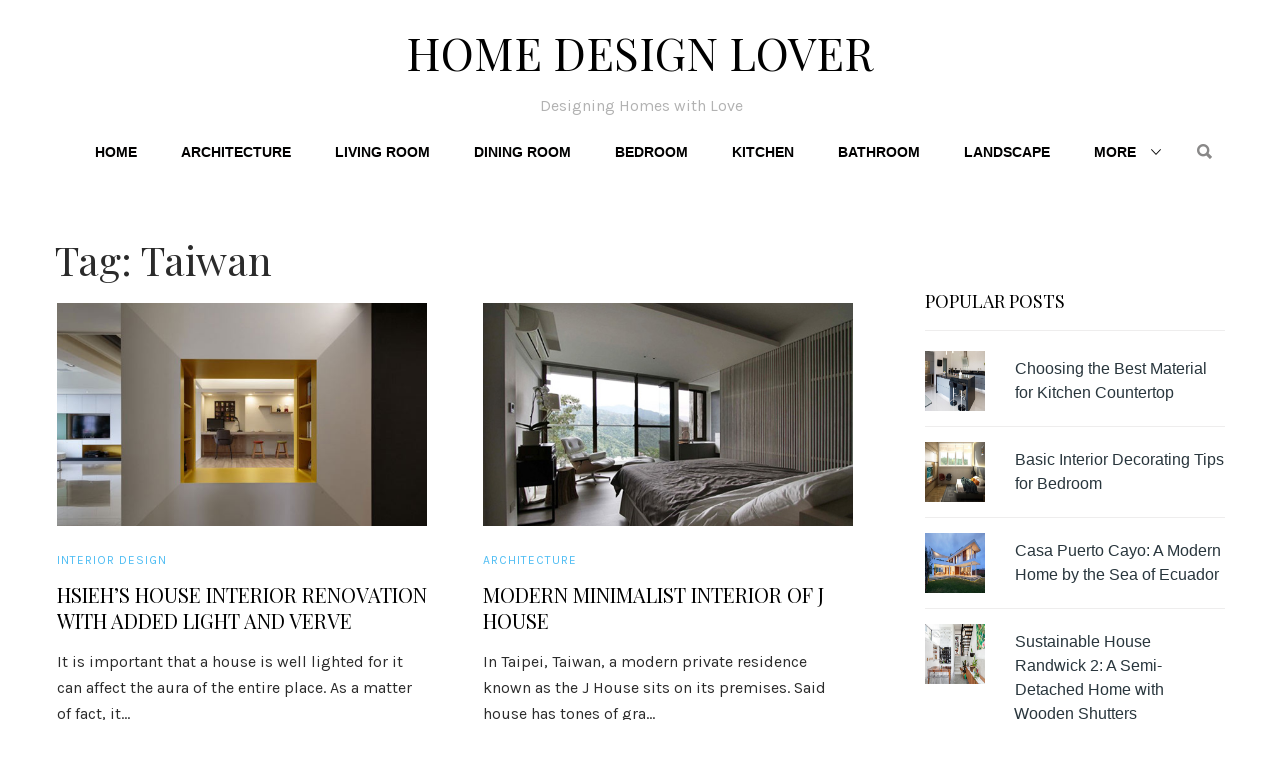

--- FILE ---
content_type: text/html; charset=UTF-8
request_url: https://homedesignlover.com/tag/taiwan/page/2/
body_size: 5878
content:

<!DOCTYPE html>
<html lang="en-US">

<head>
	<meta charset="UTF-8">
	<meta name="viewport" content="width=device-width, initial-scale=1.0">
	<title>Taiwan - Page 2</title>

<!-- This site is optimized with the Yoast SEO Premium plugin v12.0.1 - https://yoast.com/wordpress/plugins/seo/ -->
<meta name="robots" content="noindex,follow"/>
<link rel="prev" href="https://homedesignlover.com/tag/taiwan/" />
<meta property="og:locale" content="en_US" />
<meta property="og:type" content="object" />
<meta property="og:title" content="Taiwan - Page 2" />
<meta property="og:url" content="https://homedesignlover.com/tag/taiwan/" />
<meta property="og:site_name" content="Home Design Lover" />
<meta property="fb:app_id" content="294098887279988" />
<script type='application/ld+json' class='yoast-schema-graph yoast-schema-graph--main'>{"@context":"https://schema.org","@graph":[{"@type":"WebSite","@id":"https://homedesignlover.com/#website","url":"https://homedesignlover.com/","name":"Home Design Lover","potentialAction":{"@type":"SearchAction","target":"https://homedesignlover.com/?s={search_term_string}","query-input":"required name=search_term_string"}},{"@type":"CollectionPage","@id":"https://homedesignlover.com/tag/taiwan/page/2/#webpage","url":"https://homedesignlover.com/tag/taiwan/page/2/","inLanguage":"en-US","name":"Taiwan - Page 2","isPartOf":{"@id":"https://homedesignlover.com/#website"}}]}</script>
<!-- / Yoast SEO Premium plugin. -->

<link rel='dns-prefetch' href='//fonts.googleapis.com' />
<link rel='dns-prefetch' href='//s.w.org' />
<link href='https://fonts.gstatic.com' crossorigin rel='preconnect' />
<link rel="alternate" type="application/rss+xml" title="Home Design Lover &raquo; Feed" href="https://homedesignlover.com/feed/" />
<link rel="alternate" type="application/rss+xml" title="Home Design Lover &raquo; Comments Feed" href="https://homedesignlover.com/comments/feed/" />
<link rel="alternate" type="application/rss+xml" title="Home Design Lover &raquo; Taiwan Tag Feed" href="https://homedesignlover.com/tag/taiwan/feed/" />
		<script type="text/javascript">
			window._wpemojiSettings = {"baseUrl":"https:\/\/s.w.org\/images\/core\/emoji\/12.0.0-1\/72x72\/","ext":".png","svgUrl":"https:\/\/s.w.org\/images\/core\/emoji\/12.0.0-1\/svg\/","svgExt":".svg","source":{"concatemoji":"https:\/\/homedesignlover.com\/wp-includes\/js\/wp-emoji-release.min.js?ver=5.4.18"}};
			/*! This file is auto-generated */
			!function(e,a,t){var n,r,o,i=a.createElement("canvas"),p=i.getContext&&i.getContext("2d");function s(e,t){var a=String.fromCharCode;p.clearRect(0,0,i.width,i.height),p.fillText(a.apply(this,e),0,0);e=i.toDataURL();return p.clearRect(0,0,i.width,i.height),p.fillText(a.apply(this,t),0,0),e===i.toDataURL()}function c(e){var t=a.createElement("script");t.src=e,t.defer=t.type="text/javascript",a.getElementsByTagName("head")[0].appendChild(t)}for(o=Array("flag","emoji"),t.supports={everything:!0,everythingExceptFlag:!0},r=0;r<o.length;r++)t.supports[o[r]]=function(e){if(!p||!p.fillText)return!1;switch(p.textBaseline="top",p.font="600 32px Arial",e){case"flag":return s([127987,65039,8205,9895,65039],[127987,65039,8203,9895,65039])?!1:!s([55356,56826,55356,56819],[55356,56826,8203,55356,56819])&&!s([55356,57332,56128,56423,56128,56418,56128,56421,56128,56430,56128,56423,56128,56447],[55356,57332,8203,56128,56423,8203,56128,56418,8203,56128,56421,8203,56128,56430,8203,56128,56423,8203,56128,56447]);case"emoji":return!s([55357,56424,55356,57342,8205,55358,56605,8205,55357,56424,55356,57340],[55357,56424,55356,57342,8203,55358,56605,8203,55357,56424,55356,57340])}return!1}(o[r]),t.supports.everything=t.supports.everything&&t.supports[o[r]],"flag"!==o[r]&&(t.supports.everythingExceptFlag=t.supports.everythingExceptFlag&&t.supports[o[r]]);t.supports.everythingExceptFlag=t.supports.everythingExceptFlag&&!t.supports.flag,t.DOMReady=!1,t.readyCallback=function(){t.DOMReady=!0},t.supports.everything||(n=function(){t.readyCallback()},a.addEventListener?(a.addEventListener("DOMContentLoaded",n,!1),e.addEventListener("load",n,!1)):(e.attachEvent("onload",n),a.attachEvent("onreadystatechange",function(){"complete"===a.readyState&&t.readyCallback()})),(n=t.source||{}).concatemoji?c(n.concatemoji):n.wpemoji&&n.twemoji&&(c(n.twemoji),c(n.wpemoji)))}(window,document,window._wpemojiSettings);
		</script>
		<style type="text/css">
img.wp-smiley,
img.emoji {
	display: inline !important;
	border: none !important;
	box-shadow: none !important;
	height: 1em !important;
	width: 1em !important;
	margin: 0 .07em !important;
	vertical-align: -0.1em !important;
	background: none !important;
	padding: 0 !important;
}
</style>
	<link rel='stylesheet' id='wp-block-library-css'  href='https://homedesignlover.com/wp-includes/css/dist/block-library/style.min.css?ver=5.4.18' type='text/css' media='all' />
<link rel='stylesheet' id='minara-font-css'  href='https://fonts.googleapis.com/css?family=Karla%3A400%2C400i%2C700%7CPlayfair+Display%3A300%2C400%2C700&#038;subset=latin%2Clatin-ext' type='text/css' media='all' />
<link rel='stylesheet' id='minara-style-css'  href='https://homedesignlover.com/wp-content/themes/minara/style.css?ver=1.1' type='text/css' media='all' />
<link rel='stylesheet' id='ionicons-css'  href='https://homedesignlover.com/wp-content/themes/minara/assets/css/ionicons.min.css?ver=2.0.0' type='text/css' media='all' />
<link rel='stylesheet' id='minara-responsive-style-css'  href='https://homedesignlover.com/wp-content/themes/minara/assets/css/responsive.css?ver=1.0' type='text/css' media='all' />
<script type='text/javascript' src='https://homedesignlover.com/wp-includes/js/jquery/jquery.js?ver=1.12.4-wp'></script>
<script type='text/javascript' src='https://homedesignlover.com/wp-includes/js/jquery/jquery-migrate.min.js?ver=1.4.1'></script>
<link rel='https://api.w.org/' href='https://homedesignlover.com/wp-json/' />
<link rel="EditURI" type="application/rsd+xml" title="RSD" href="https://homedesignlover.com/xmlrpc.php?rsd" />
<link rel="wlwmanifest" type="application/wlwmanifest+xml" href="https://homedesignlover.com/wp-includes/wlwmanifest.xml" /> 
<meta name="generator" content="WordPress 5.4.18" />

<!-- Begin Minara Inline CSS -->
<style type="text/css">
body, .post-summary, .slider-summary, .minara-fp .excerpt { color: #2b2b2b;  }.slider-title, .mag-layout .post-title, .mag-style1 .mag-left .post-title a, .mag-style2 .mag-right .post-title a, .mag-style2 .grid-half ul li .post-title a, .latest-stories .post-title { color: #424242;  }#secondary-access .navbar a { font-family: 'Helvetica'; font-weight: 700; font-size: 14px;  }.single .post-content p { font-family: 'Helvetica'; color: #212529; font-size: 18px;  }#secondary .textwidget, #secondary .widget li, #secondary .tagcloud a, #secondary .widget p, #secondary .widget_calendar table, #secondary .popular-title { font-family: 'Helvetica'; color: #29363d; font-size: 16px;  }
</style>
<!-- End Minara Inline CSS -->
<!-- BuySellAds Ad Code -->
<script type="text/javascript">
(function(){
  var bsa = document.createElement('script');
     bsa.type = 'text/javascript';
     bsa.async = true;
     bsa.src = '//s3.buysellads.com/ac/bsa.js';
  (document.getElementsByTagName('head')[0]||document.getElementsByTagName('body')[0]).appendChild(bsa);
})();
</script>
<!-- End BuySellAds Ad Code --><link rel="icon" href="https://homedesignlover.com/wp-content/uploads/2015/08/cropped-hdlapp-32x32.jpg" sizes="32x32" />
<link rel="icon" href="https://homedesignlover.com/wp-content/uploads/2015/08/cropped-hdlapp-192x192.jpg" sizes="192x192" />
<link rel="apple-touch-icon" href="https://homedesignlover.com/wp-content/uploads/2015/08/cropped-hdlapp-180x180.jpg" />
<meta name="msapplication-TileImage" content="https://homedesignlover.com/wp-content/uploads/2015/08/cropped-hdlapp-270x270.jpg" />
		<style type="text/css" id="wp-custom-css">
			
		</style>
		</head>

<body class="archive paged tag tag-taiwan tag-2260 paged-2 tag-paged-2 header-lt3 lt3 blog-grid" itemscope="itemscope" itemtype="http://schema.org/WebPage">

<div class="boxed-wrapper">

<header id="header" class="header" itemscope="itemscope" itemtype="http://schema.org/WPHeader">


<div class="header-wrap">
    <div class="container">
      <div class="clearfix header-inner text-center">
  <div class="site-logo">
    		<div class="site-title">
					<a href="https://homedesignlover.com/" rel="home">Home Design Lover</a>
				</div>
		            <p class="site-slogan">Designing Homes with Love</p>
      </div>
</div>

<nav id="secondary-access" itemscope="itemscope" itemtype="http://schema.org/SiteNavigationElement">
  <div class="hamburger-menu">
      <i class="ion ion-navicon"></i>
    </div>
     <div class="header-mobile">
      <div class="action-nav"></div>
        <ul id="menu-categories" class="navbar"><li id="menu-item-193" class="menu-item menu-item-type-custom menu-item-object-custom menu-item-home menu-item-193"><a href="https://homedesignlover.com">Home</a></li>
<li id="menu-item-46" class="menu-item menu-item-type-custom menu-item-object-custom menu-item-46"><a href="https://homedesignlover.com/category/architecture/">Architecture</a></li>
<li id="menu-item-47" class="menu-item menu-item-type-custom menu-item-object-custom menu-item-47"><a href="https://homedesignlover.com/category/living-room-designs/">Living Room</a></li>
<li id="menu-item-48" class="menu-item menu-item-type-custom menu-item-object-custom menu-item-48"><a href="https://homedesignlover.com/category/dining-room-designs/">Dining Room</a></li>
<li id="menu-item-49" class="menu-item menu-item-type-custom menu-item-object-custom menu-item-49"><a href="https://homedesignlover.com/category/bedroom-designs/">Bedroom</a></li>
<li id="menu-item-50" class="menu-item menu-item-type-custom menu-item-object-custom menu-item-50"><a href="https://homedesignlover.com/category/kitchen-designs/">Kitchen</a></li>
<li id="menu-item-51" class="menu-item menu-item-type-custom menu-item-object-custom menu-item-51"><a href="https://homedesignlover.com/category/bathroom-designs/">Bathroom</a></li>
<li id="menu-item-53" class="menu-item menu-item-type-custom menu-item-object-custom menu-item-53"><a href="https://homedesignlover.com/category/landscape-designs/">Landscape</a></li>
<li id="menu-item-73585" class="menu-item menu-item-type-custom menu-item-object-custom menu-item-has-children menu-item-73585"><a href="#">More</a>
<ul class="sub-menu">
	<li id="menu-item-2332" class="menu-item menu-item-type-custom menu-item-object-custom menu-item-2332"><a href="https://homedesignlover.com/category/interior-design/">Interior Design</a></li>
	<li id="menu-item-1687" class="menu-item menu-item-type-custom menu-item-object-custom menu-item-1687"><a href="https://homedesignlover.com/category/home-decoration/">Decorations</a></li>
	<li id="menu-item-1330" class="menu-item menu-item-type-custom menu-item-object-custom menu-item-1330"><a href="https://homedesignlover.com/category/home-furniture">Furniture</a></li>
	<li id="menu-item-777" class="menu-item menu-item-type-taxonomy menu-item-object-category menu-item-777"><a href="https://homedesignlover.com/category/pools/">Pools</a></li>
	<li id="menu-item-26107" class="menu-item menu-item-type-taxonomy menu-item-object-category menu-item-26107"><a href="https://homedesignlover.com/category/condo-ideas/">Condo</a></li>
</ul>
</li>
</ul>    </div>
      <div class="menu-search">
      <span class="search-btn">
        <i class="ion ion-search"></i>
      </span>
    </div>
    <div class="header-search">
      
<form method="get" class="searchform" action="https://homedesignlover.com/">

<span class="screen-reader-text">Search for:</span>

 <input type="text" class="searchbox" name="s" placeholder="Type your keyword" value="">
	<button type="submit" class="search-submit"><span class="screen-reader-text">Search</span><i class="ion ion-search"></i></button>
</form>      <span class="search-btn">
        <i class="ion ion-search"></i>
      </span>
    </div>
  </nav>

    </div>
</div>
</header><!-- .header -->

<main id="main" class="main ">

<div class="container">
	<div id="primary" class="primary">
		<div class="primary-inner">
		<h1>
									Tag: Taiwan								</h1>
			<div class="cat-desc"></div>
			<div class="row"><div class="grid-half">

	<article id="post-7631" class="no-thumb post-7631 post type-post status-publish format-standard has-post-thumbnail hentry category-interior-design tag-house-design tag-hsiehs-house tag-interior-design-2 tag-taiwan" itemscope="itemscope" itemtype="http://schema.org/BlogPosting" itemprop="blogPost">
					<div class="post-thumb" itemprop="image" itemscope="" itemtype="https://schema.org/ImageObject">
				<a href="https://homedesignlover.com/interior-design/hsiehs-house-interior-taiwan/" title="Hsieh’s House Interior Renovation with Added Light and Verve">
					<img width="400" height="225" src="https://homedesignlover.com/wp-content/uploads/2014/06/hseihs.jpg" class="attachment-minara-index-thumb-grid size-minara-index-thumb-grid wp-post-image" alt="" srcset="https://homedesignlover.com/wp-content/uploads/2014/06/hseihs.jpg 630w, https://homedesignlover.com/wp-content/uploads/2014/06/hseihs-300x168.jpg 300w" sizes="(max-width: 400px) 100vw, 400px" />																								</a>
			</div>
		
<div class="post-inner">

			<div class="post-category">
			<a href="https://homedesignlover.com/category/interior-design/">Interior Design</a>
		</div>
	
	<h2 class="post-title" itemprop="headline">
		<a href="https://homedesignlover.com/interior-design/hsiehs-house-interior-taiwan/" title="Hsieh’s House Interior Renovation with Added Light and Verve" itemprop="url">Hsieh’s House Interior Renovation with Added Light and Verve</a>
	</h2>
			<div class="post-summary">
			It is important that a house is well lighted for it can affect the aura of the entire place. As a matter of fact, it...<p></p>		</div>
	
	<aside class="post-meta">
		
		 
 	</aside>
</div>	</article>
</div><div class="grid-half">

	<article id="post-6154" class="no-thumb post-6154 post type-post status-publish format-standard has-post-thumbnail hentry category-architecture tag-j-house tag-kcd-design tag-taiwan" itemscope="itemscope" itemtype="http://schema.org/BlogPosting" itemprop="blogPost">
					<div class="post-thumb" itemprop="image" itemscope="" itemtype="https://schema.org/ImageObject">
				<a href="https://homedesignlover.com/architecture/j-house-taiwan/" title="Modern Minimalist Interior of J House">
					<img width="400" height="225" src="https://homedesignlover.com/wp-content/uploads/2013/12/j-house.jpg" class="attachment-minara-index-thumb-grid size-minara-index-thumb-grid wp-post-image" alt="" srcset="https://homedesignlover.com/wp-content/uploads/2013/12/j-house.jpg 630w, https://homedesignlover.com/wp-content/uploads/2013/12/j-house-300x168.jpg 300w" sizes="(max-width: 400px) 100vw, 400px" />																								</a>
			</div>
		
<div class="post-inner">

			<div class="post-category">
			<a href="https://homedesignlover.com/category/architecture/">Architecture</a>
		</div>
	
	<h2 class="post-title" itemprop="headline">
		<a href="https://homedesignlover.com/architecture/j-house-taiwan/" title="Modern Minimalist Interior of J House" itemprop="url">Modern Minimalist Interior of J House</a>
	</h2>
			<div class="post-summary">
			In Taipei, Taiwan, a modern private residence known as the J House sits on its premises. Said house has tones of gra...<p></p>		</div>
	
	<aside class="post-meta">
		
		 
 	</aside>
</div>	</article>
</div></div><div class="row">
	<nav class="navigation pagination" role="navigation" aria-label="Posts">
		<h2 class="screen-reader-text">Posts navigation</h2>
		<div class="nav-links"><a class="prev page-numbers" href="https://homedesignlover.com/tag/taiwan/">Prev</a>
<a class="page-numbers" href="https://homedesignlover.com/tag/taiwan/">1</a>
<span aria-current="page" class="page-numbers current">2</span></div>
	</nav></div><!-- /row -->		</div>
	</div>

	
	<aside id="secondary" class="secondary" itemscope="itemscope" itemtype="http://schema.org/WPSideBar">
					<div id="text-4" class="widget widget_text">			<div class="textwidget"><!-- BuySellAds Zone Code -->
<div id="bsap_1275375" class="bsarocks bsap_3aee410c0921e435a5eb2f1f4c29ef19"></div>
<!-- End BuySellAds Zone Code --></div>
		</div><div id="minara_popular-3" class="widget widget_minara_popular"><h4 class="widget-title">Popular Posts</h4><div class="minara-posts"><ul>
			<li class="popular-thumb">
								<a href="https://homedesignlover.com/kitchen-designs/best-material-kitchen-countertop/" title="Choosing the Best Material for Kitchen Countertop"><img src="https://homedesignlover.com/wp-content/uploads/2017/08/countertop-kitchen.jpg" alt="Choosing the Best Material for Kitchen Countertop" title="Choosing the Best Material for Kitchen Countertop" /></a>
				
			
			<a class="popular-title" href="https://homedesignlover.com/kitchen-designs/best-material-kitchen-countertop/" title="Choosing the Best Material for Kitchen Countertop">Choosing the Best Material for Kitchen Countertop</a>

			
			<li class="popular-thumb">
								<a href="https://homedesignlover.com/bedroom-designs/decorating-tips-for-bedroom/" title="Basic Interior Decorating Tips for Bedroom"><img src="https://homedesignlover.com/wp-content/uploads/2011/11/bedroom-design-tips.jpg" alt="Basic Interior Decorating Tips for Bedroom" title="Basic Interior Decorating Tips for Bedroom" /></a>
				
			
			<a class="popular-title" href="https://homedesignlover.com/bedroom-designs/decorating-tips-for-bedroom/" title="Basic Interior Decorating Tips for Bedroom">Basic Interior Decorating Tips for Bedroom</a>

			
			<li class="popular-thumb">
								<a href="https://homedesignlover.com/architecture/casa-puerto-cayo-ecuador/" title="Casa Puerto Cayo: A Modern Home by the Sea of Ecuador"><img src="https://homedesignlover.com/wp-content/uploads/2017/08/puerto-cayp.jpg" alt="Casa Puerto Cayo: A Modern Home by the Sea of Ecuador" title="Casa Puerto Cayo: A Modern Home by the Sea of Ecuador" /></a>
				
			
			<a class="popular-title" href="https://homedesignlover.com/architecture/casa-puerto-cayo-ecuador/" title="Casa Puerto Cayo: A Modern Home by the Sea of Ecuador">Casa Puerto Cayo: A Modern Home by the Sea of Ecuador</a>

			
			<li class="popular-thumb">
								<a href="https://homedesignlover.com/architecture/sustainable-house-randwick-2/" title="Sustainable House Randwick 2: A Semi-Detached Home with Wooden Shutters"><img src="https://homedesignlover.com/wp-content/uploads/2017/08/randwick2-featured.jpg" alt="Sustainable House Randwick 2: A Semi-Detached Home with Wooden Shutters" title="Sustainable House Randwick 2: A Semi-Detached Home with Wooden Shutters" /></a>
				
			
			<a class="popular-title" href="https://homedesignlover.com/architecture/sustainable-house-randwick-2/" title="Sustainable House Randwick 2: A Semi-Detached Home with Wooden Shutters">Sustainable House Randwick 2: A Semi-Detached Home with Wooden Shutters</a>

			
			<li class="popular-thumb">
								<a href="https://homedesignlover.com/architecture/see-the-modern-and-urban-architecture-of-the-thiva-house-in-california/" title="See the Modern and Urban Architecture of the Thiva House in California"><img src="https://homedesignlover.com/wp-content/uploads/2013/10/thiva-house.jpg" alt="See the Modern and Urban Architecture of the Thiva House in California" title="See the Modern and Urban Architecture of the Thiva House in California" /></a>
				
			
			<a class="popular-title" href="https://homedesignlover.com/architecture/see-the-modern-and-urban-architecture-of-the-thiva-house-in-california/" title="See the Modern and Urban Architecture of the Thiva House in California">See the Modern and Urban Architecture of the Thiva House in California</a>

			
			<li class="popular-thumb">
								<a href="https://homedesignlover.com/living-room-designs/15-lovely-grey-and-green-living-rooms/" title="15 Lovely Grey and Green Living Rooms"><img src="https://homedesignlover.com/wp-content/uploads/2013/10/grey-green-lr.jpg" alt="15 Lovely Grey and Green Living Rooms" title="15 Lovely Grey and Green Living Rooms" /></a>
				
			
			<a class="popular-title" href="https://homedesignlover.com/living-room-designs/15-lovely-grey-and-green-living-rooms/" title="15 Lovely Grey and Green Living Rooms">15 Lovely Grey and Green Living Rooms</a>

			
			<li class="popular-thumb">
								<a href="https://homedesignlover.com/home-furniture/15-lovely-glass-table-dining-rooms/" title="15 Lovely Glass Table Dining Rooms"><img src="https://homedesignlover.com/wp-content/uploads/2013/10/glass-dine-table.jpg" alt="15 Lovely Glass Table Dining Rooms" title="15 Lovely Glass Table Dining Rooms" /></a>
				
			
			<a class="popular-title" href="https://homedesignlover.com/home-furniture/15-lovely-glass-table-dining-rooms/" title="15 Lovely Glass Table Dining Rooms">15 Lovely Glass Table Dining Rooms</a>

			</ul></div>
		</div>		
					<div id="sticky-sidebar" class="sticky-sidebar widget-area">
							</div>
			</aside>
</div>

</main>

<footer class="footer" itemscope="itemscope" itemtype="http://schema.org/WPFooter">


<div class="footer-bg">
	<div class="container">

		
		<div class="colophon clearfix">
							<div class="colophon-left text-left float-left">
					<p class="colophon-text">
						©2026. Home Design Lover - All rights reserved.
											</p>
				</div>
			
							<div class="colophon-right text-right float-right">
					
<nav class="footer-menu">
	<ul id="menu-footer"><li id="menu-item-16635" class="menu-item menu-item-type-custom menu-item-object-custom menu-item-16635"><a rel="nofollow" href="https://homedesignlover.com/terms-of-use/">Terms of Use</a></li>
<li id="menu-item-13887" class="menu-item menu-item-type-custom menu-item-object-custom menu-item-13887"><a rel="nofollow" href="https://homedesignlover.com/privacy-policy/">Privacy</a></li>
<li id="menu-item-13888" class="menu-item menu-item-type-custom menu-item-object-custom menu-item-13888"><a href="https://homedesignlover.com/sitemap_index.xml">Sitemap</a></li>
<li id="menu-item-13889" class="menu-item menu-item-type-custom menu-item-object-custom menu-item-13889"><a href="https://homedesignlover.com/contact-us/">Contact Us</a></li>
</ul></nav>					<a class="minara-btt">Back to top</a>				</div>
			
		</div>
	</div>
	</div>
</footer>
</div>
<!-- Google tag (gtag.js) -->
<script async src="https://www.googletagmanager.com/gtag/js?id=G-Y0N4S7NX7T"></script>
<script>
  window.dataLayer = window.dataLayer || [];
  function gtag(){dataLayer.push(arguments);}
  gtag('js', new Date());

  gtag('config', 'G-Y0N4S7NX7T');
</script><script type='text/javascript' src='https://homedesignlover.com/wp-content/themes/minara/assets/js/modernizr.js?ver=3.3.1'></script>
<script type='text/javascript' src='https://homedesignlover.com/wp-content/themes/minara/assets/js/jquery.sticky-kit.min.js?ver=1.1.2'></script>
<script type='text/javascript' src='https://homedesignlover.com/wp-content/themes/minara/assets/js/jquery.matchHeight-min.js?ver=0.7.0'></script>
<script type='text/javascript' src='https://homedesignlover.com/wp-content/themes/minara/assets/js/scripts.js?ver=20161015'></script>
<script type='text/javascript' src='https://homedesignlover.com/wp-includes/js/wp-embed.min.js?ver=5.4.18'></script>
</body>
</html>

--- FILE ---
content_type: text/css
request_url: https://homedesignlover.com/wp-content/themes/minara/style.css?ver=1.1
body_size: 11226
content:
/* ---
Theme Name: Minara
Theme URI: https://wpvita.com/wordpress/themes/minara/
Author: WPvita
Author URI: https://wpvita.com/
Description: Minara is a responsive Magazine theme for WordPress built specially for bloggers.
Version: 1.0
License: GNU General Public License v2 or later
License URI: https://www.gnu.org/licenses/gpl-2.0.html
Tags: one-column, two-columns, right-sidebar, custom-colors, custom-menu, featured-images, microformats, post-formats, sticky-post, theme-options, threaded-comments, translation-ready
Text Domain: minara

/* =TABLE OF CONTENTS
------------------------------------------------------------

0. Reset
1. Global Styles
    1.0. Base
    1.1. Default Font
    1.2. Heading
    1.3. Link
    1.4. Text
    1.5. List
    1.6. Table
    1.7. Elements
    1.8. Media
2. Clearfix
3. Utilities
4. Structure
    4.0. Main Layout
    4.1. Header
    4.2. Menu
    4.3. Content
    4.5. Footer
5. Layouts
6. Post Formats
7. Widgets
8. Comments
9. Contact Form
10. 404 Page
11. WordPress Defaults

/* =Reset
------------------------------------------------------------ */

*, *:after, *:before {
	-webkit-box-sizing: border-box;
	-moz-box-sizing: border-box;
	box-sizing: border-box;
}

html, body, div, span, object, iframe, h1, h2, h3, h4, h5, h6, p, blockquote, pre, a, cite, code, em, img, small, strike, strong, center, ol, ul, li, button, fieldset, form, label, legend, table, caption, tbody, tfoot, thead, tr, th, td, article, aside, embed, figure, figcaption, footer, header, menu, nav, section, time, audio, video {
	margin: 0;
	padding: 0;
	border: 0;
	font: inherit;
	font-size: 100%;
	vertical-align: baseline;
}

article, aside, details, figcaption, figure, footer, header, menu, nav, section {
	display: block;
	-ms-word-wrap: break-word;
	word-wrap: break-word;
}

html {
	overflow-y: scroll;
	-webkit-text-size-adjust: 100%;
	-ms-text-size-adjust: 100%;
	text-rendering: optimizeLegibility;
	-webkit-font-smoothing: antialiased;
}

*:focus {
	outline: 0;
}

audio,
canvas,
video {
	display: inline-block;
}

audio:not([controls]) {
	display: none;
	height: 0;
}

[hidden], template {
	display: none;
	visibility: hidden;
}

img {
	text-align: center;
	-ms-interpolation-mode: bicubic;
}

a:focus,
button:focus {
	outline: thin dotted;
	outline: 0.3125em auto -webkit-focus-ring-color;
	outline-offset: -0.15625em;
}

a:hover,
a:active {
	outline: 0;
}

/* =Global Styles
------------------------------------------------------------ */

/*  --- Base --- */
body {
	font-size: 16px;
	line-height: 26px;
	color: #757575;
	background: #fff;
	text-rendering: optimizeLegibility;
}

::selection {
	color: white;
	background: #0088cc;
}

::-moz-selection {
	color: white;
	background: #0088cc;
}

*::-webkit-input-placeholder {
	color: #898888;
}

/* --- Default Font ---  */

body, .footer-date, .error-404 h1 {
	font-family: "Karla", sans-serif;
}

h1, h2, h3, h4, h5, h6, .site-logo a, .header-search .searchbox, .header-search .searchbox::-webkit-input-placeholder, .post-meta .readmore a, .minara-related a, .minara-fp .title, .post-tags span, .post-navigation .nav-links span, .single .author-meta a, .minara-share h5, .widget-title, .comments-title, .minara-posts li:before, .view-more  {
	font-family: 'Playfair Display', serif;
}

/* --- Heading ---  */
h1, h2, h3, h4, h5, h6 {
	margin-bottom: 15px;
	padding-top: 30px;
}

h1 {
	font-size: 40px;
	line-height: 36px;
}

h2 {
	font-size: 35px;
	line-height: 40px;
}

h3 {
	font-size: 30px;
}

h4 {
	font-size: 25px;
}

h5 {
	font-size: 20px;
}

h6 {
	padding-top: 5px;
	font-size: 15px;
}

/* --- Link ---  */
a {
	text-decoration: none;
	color: #4fbdf3;
	-webkit-transition: background-color .1s linear, color .1s linear;
	-moz-transition: background-color .1s linear, color .1s linear;
	-ms-transition: background-color .1s, color .1s linear;
	-o-transition: background-color .1s linear, color .1s linear;
	transition: background-color .1s linear, color .1s linear;
	word-wrap: break-word;
}

a:hover {
	text-decoration: none;
	color: #4fbdf3;
}

a img {
	display: block;
	border: none;
	background: none;
}

a:hover img {
	border: none;
	background: none;
}

/* --- Text ---  */
p, .header-inner-pf {
	margin-bottom: 25px;
}

b, strong {
	font-weight: 700;
}

em {
	font-style: italic;
}

sub,
sup {
	position: relative;
	margin-left: 0.25em;
	font-size: 85%;
	font-weight: bold;
	line-height: 0;
	vertical-align: baseline;
}

sup {
	top: -0.5em;
}

sub {
	bottom: -0.25em;
}

code,
pre {
	font-family: Menlo, Monaco, "Courier New", monospace;
	font-size: 14px;
	color: #3f5473;
}

code {
	padding: 0.25em;
	color: #dd1144;
	background-color: #f7f7f7;
}

pre {
	display: block;
	margin: 45px 0;
	padding: 30px;
	line-height: 1.5;
	tab-size: 4;
	white-space: pre-wrap;
	word-break: break-all;
	background-color: #f6f7f8;
	-moz-tab-size: 4;
	-o-tab-size: 4;
}

pre code {
	padding: 0;
	border: 0;
	font-size: 1em;
	color: inherit;
	background-color: transparent;
}

/* --- List --- */
ul,
ol,
dl {
	margin: 0 0 1.5625em 45px;
	padding: 0;
	margin-left: 2em;
}

ul ul,
ul ol,
ol ol,
ol ul {
	margin-bottom: 0;
}

ul {
	list-style: disc;
}

ol {
	list-style: decimal;
}

dl {
	margin-left: 0;
}

dt {
	font-weight: bold;
}

dl,
dd {
	margin: 0;
	padding: 0;
}

dd {
	margin-bottom: 1.5625em;
}

dt {
	font-weight: bold;
}

/* --- Table --- */
table {
	width: 100%;
	margin-bottom: 1.5625em;
	max-width: 100%;
	border-collapse: collapse;
	border-spacing: 0;
}

th,
td {
	padding: 0.5em;
	text-align: left;
}

th {
	font-weight: bold;
	vertical-align: bottom;
}

td {
	border-top: 1px solid #eeeded;
	vertical-align: top;
}

/* --- Elements --- */
hr {
	margin: 2em auto;
	border: 0;
	border-top: 0.0725em solid #e5e5e5;
	border-bottom: 0 solid white;
}

blockquote {
	margin: 30px 0 15px;
	padding-right: 1.5625em;
	padding-left: 1.5625em;
	border-left: 0.25em solid #4fbdf3;
}

blockquote,
q {
	quotes: none;
}

blockquote:before,
blockquote:after,
q:before,
q:after {
	content: '';
	content: none;
}

form,
fieldset {
	margin-bottom: 0;
}

fieldset {
	padding: 0;
	border: 0;
}

legend,
label {
	display: block;
	margin: 0 0 0.3125em;
	padding: 0;
	font-weight: normal;
}

label {
	margin: 0 .4em 0 0;
	font-weight: 300;
}

button,
input,
optgroup,
select,
textarea {
	margin: 0;
	padding: 0.3125em;
	font: inherit;
	color: #555555;
	border-radius: 0;
}

button {
	overflow: visible;
}

button,
select {
	text-transform: none;
}

input,
textarea,
select {
	display: block;
	width: 100%;
	margin-bottom: 1.1875em;
	line-height: 1.5625;
}

optgroup {
	font-weight: bold;
}

form button,
form .button {
	margin-bottom: 1.1875em;
}

textarea {
	height: 12em;
	overflow: auto;
}

input[type="image"],
input[type="checkbox"],
input[type="radio"] {
	display: inline-block;
	width: auto;
	height: auto;
	margin-bottom: 0.3125em;
	padding: 0;
	cursor: pointer;
}

input[type="number"]::-webkit-inner-spin-button, input[type="number"]::-webkit-outer-spin-button {
	height: auto;
}

input:focus,
textarea:focus {
	outline: 0;
}

input[type="file"]:focus,
input[type="checkbox"]:focus,
select:focus {
	outline: thin dotted;
	outline: 0.3125em auto -webkit-focus-ring-color;
	outline-offset: -0.125em;
}

/* --- Media --- */
img,
video {
	height: auto;
	max-width: 100%;
}

iframe,
object,
embed {
	display: block;
	max-width: 100%;
	margin: 0 auto;
}

figure {
	margin: 0;
}

/* =Clearfix
-------------------------------------------------------------- */

.clearfix:before,
.container:before,
.row:before,
#respond:before,
.post-inner:before,
.comment-navigation:before,
#secondary-access:before,
.nav-links:before,
.clearfix:after,
.container:after,
.row:after,
#respond:after,
.post-inner:after,
.comment-navigation:after,
#secondary-access:after,
.nav-links:after {
	content: " ";
	display: table;
}

.clearfix:after,
.container:after,
.row:after,
#respond:after,
.post-inner:after,
.comment-navigation:after,
#secondary-access:after,
.nav-links:after {
	clear: both;
}

/* =Utilities
-------------------------------------------------------------- */

.text-center {
	text-align: center;
}

.text-right {
	text-align: right;
}

.text-left {
	text-align: left;
}

.float-left {
	float: left;
}

.float-center {
	float: none;
	margin-right: auto;
	margin-left: auto;
}

.float-right {
	float: right;
}

.text-ellipsis {
	display: -webkit-box;
	-webkit-line-clamp: 2;
	-webkit-box-orient: vertical;
	text-overflow: ellipsis;
	overflow: hidden;
	max-height: 60px;
}

.btn,
.post-password-required input[type="submit"] {
	display: inline-block;
	margin-right: 0.3125em;
	padding: 0.5em 0.6875em;
	border: 1px solid #0088cc;
	border-radius: 1px;
	font-size: 0.9375em;
	font-weight: normal;
	color: #ffffff;
	background-color: #0088cc;
}

.btn:hover,
a .btn:hover,
.btn:focus,
a .btn:focus,
.btn:active,
a .btn:active,
.btn.active {
	border-color: #4fbdf3;
	text-decoration: none;
	color: #ffffff;
	background-color: #4fbdf3;
}

.btn:active,
.btn.active {
	outline: 0;
}

.btn.disabled,
.btn[disabled] {
	opacity: 0.5;
	box-shadow: none;
	cursor: not-allowed;
	pointer-events: none;
}

.btn-block,
input[type="submit"].btn-block,
input[type="reset"].btn-block,
input[type="button"].btn-block {
	display: block;
	width: 100%;
	margin-right: 0;
	padding-right: 0;
	padding-left: 0;
}

.btn,
button,
html input[type="button"],
input[type="reset"],
input[type="submit"] {
	-webkit-appearance: none;
	text-align: center;
	vertical-align: middle;
	cursor: pointer;
}

.btn:last-child,
input.btn {
	margin-right: 0;
}

.btn-cat-widget {
	text-transform: uppercase;
	line-height: 30px;
}

input[type="search"]::-webkit-search-cancel-button,
input[type="search"]::-webkit-search-decoration {
	-webkit-appearance: none;
}

.input-search {
	width: 65%;
	padding-right: 2.5em;
	padding-left: 0.9375em;
	border-radius: 1.3125em;
	-webkit-transition: width 300ms ease-in;
	transition: width 300ms ease-in;
}

.btn-search {
	display: inline;
	margin-bottom: 0;
	margin-left: -2.5em;
	border: none;
	color: #808080;
	background: none;
}

.btn-search .icon {
	fill: #808080;
}

.btn-search:hover {
	color: #5a5a5a;
}

.btn-search:hover .icon {
	fill: #5a5a5a;
}

.btn-green,
.post-password-required input[type="submit"] {
	display: block;
	width: 100%;
	min-height: 45px;
	border: 0;
	border-radius: 0;
	background: #4fbdf3;
}

.post-password-required label {
	margin: 0;
}

.post-password-required input[type="password"] {
	margin-top: 15px;
	border: 1px solid #f6f7f8;
}

.post-password-required input[type="submit"] {
	min-height: 35px;
}

/* =Structure
-------------------------------------------------------------- */

/*  --- Main Layout --- */
.row {
	margin-right: -1%;
	margin-left: -1%;
}

.container {
	width: 100%;
	margin-right: auto;
	margin-left: auto;
	padding: 0 15px;
	max-width: 1200px;
}

.primary,
.secondary {
	float: left;
	width: 100%;
}

.secondary {
	width: 300px;
}

.sticky-header.home .primary,
.sticky-header.home .secondary {
	margin-top: 60px;
}

.primary {
	margin-right: -300px;
}

.primary-inner {
	margin-right: 370px;
	padding-top: 30px;
}

.main {
	padding-bottom: 50px;
}

.single.sticky-header .main,
.page.sticky-header .main,
.search-results.sticky-header .main,
.archive.sticky-header .main {
	padding-top: 60px;
}

.grid-fourth,
#respond .grid-half,
.grid-half,
.grid-third,
.grid-three-fourths {
	float: left;
	padding-right: 1%;
	padding-left: 1%;
}

.grid-third {
	width: 27.15842414082146%;
}

.grid-third.middle {
    margin: 0 9.220452640402348%;
}

.grid-fourth {
	width: 16%;
}

.grid-three-fourths {
	width: 84%;
}

.grid-full {
	width: 100%;
}

/*  --- Header --- */

.sticky-header .header {
	position: fixed;
}

.sticky-header .st {
	top: 0;
	bottom: 0;
	position: fixed;
	overflow-y: scroll;
	overflow-x: hidden;
}

.action-bar {
	z-index: 1050;
	position: relative;
	width: 100%;
	background: #fafbfb;
	font-size: 13px;
	color: #898888;
	text-transform: uppercase;
	min-height: 40px
}

.action-bar .social-icons li {
	padding-left: 15px;
}

.today-weather {
    padding-left: 20px;
    position: relative;
    padding-right: 10px;
}

.today-weather i {
    font-size: 16px;
}

.header-inner {
    padding: 25px 0;
}

.header-right {
	position: relative;
	line-height: 40px;
}

.header-search {
	position: fixed;
	width: 100%;
	height: 100%;
	top: 0;
	left: 0;
	background: #f7f7f7;
	visibility: hidden;
	opacity: 0;
	-webkit-transform: scale(0.9);
	transform: scale(0.9);
	-webkit-transition: -webkit-transform 0.2s, opacity 0.2s, visibility 0s 0.2s;
	transition: transform 0.2s, opacity 0.2s, visibility 0s 0.2s;
}


.header-lt2 #secondary-access {
    padding: 15px 0;
}

.header-lt2 .search-btn {
    padding-right: 0;
}

.header-lt3 .header-inner {
	padding-bottom: 0;
}

.header-lt2 #secondary-access,
.header-lt3 #secondary-access {
	position: relative;
    border: 0;
}

.header-lt2 .header-sponsor,
.header-lt3 .header-sponsor {
    margin: 0 auto;
    border-top: 1px solid #eeeded;
    border-bottom: 1px solid #eeeded;
    text-align: center;
    padding: 25px 0 18px;
}

.header-lt3 #secondary-access {
	position: relative;
}

.header-lt3 .menu-search {
    position: absolute;
    right: 0;
    top: 0;
}

.header-lt2 .header-sponsor-inner,
.header-lt3 .header-sponsor-inner,
.header-lt3 .site-logo  {
    display: inline-block;
}

.header-lt3 .header-wrap .navbar  {
	float: none
}

 .site-logo {
	padding: 9px 0;
}

.minara-logo .site-logo {
	padding: 0;
}

.site-logo a {
	font-size: 45px;
	color: #000;
	text-transform: uppercase;
}

.site-slogan {
    margin: 0;
    padding-top: 15px;
    color: #b2b2b2;
    line-height: 14px;
    padding-left: 2px;
}

.site-logo h1,
.site-logo div {
	margin: 0;
	padding: 0;
	line-height: 36px;
}

.social-icons {
	display: inline-block;
	margin: 0;
}

.social-icons li {
	display: inline-block;
	line-height: 1;
}

.search-btn {
	margin-left: 15px;
	padding-right: 13px;
	font-size: 20px;
	color: #898888;
	-webkit-transition: all 0.3s ease-in-out;
	-moz-transition: all 0.3s ease-in-out;
	transition: all 0.3s ease-in-out;
	cursor: pointer;
}

.social-icons li a,
.header-search i {
	font-size: 16px;
	color: #898888;
}

.header-search i {
	position: absolute;
	top: 30px;
	right: 30px;
	padding: 0;
	font-size: 25px;
}

.header-search .searchbox {
	display: inline-block;
	margin: 0;
	padding: 0 10px;
	border: 0;
	background: transparent;
	text-align: center;
	height: 100vh;
}

.search-box {
	position: relative;
}

.search-box::before {
	content: "\f21f";
	display: block;
	position: absolute;
	top: 5px;
	left: 0;
	font-size: 16px;
	color: #71879d;
}

.no-results .ion-search {
	display: none;
}

.header-search .searchbox,
.header-search .searchbox::-webkit-input-placeholder {
    font-size: 10vh;
    line-height: 120px;
    font-size: 55px;
    color: #898888;
    font-style: normal;
}

#error-404::-webkit-input-placeholder {
	font-size: 14px !important;
	font-style: italic;
	color: #889db1;
}

#searchsubmit {
	width: 25px;
}

.header.logo-center .container {
	position: relative;
}

.header.logo-center .site-logo {
	position: absolute;
	right: 0;
	left: 0;
	margin: 0 auto;
	display: flex;
	justify-content: center;
}

.logo-center .header-inner {
    min-height: 140px;
}

.header-search.show-me {
	z-index: 9999;
	visibility: visible;
	opacity: 1;
	-webkit-transform: scale(1);
	transform: scale(1);
	-webkit-transition: -webkit-transform 0.4s, opacity 0.4s;
	transition: transform 0.4s, opacity 0.4s;
}

.updated:not(.published) {
	display: none;
}

.header-mobile.show-me {
	display: block;
	width: auto;
	z-index: 9999;
}

.hamburger-menu {
	display: none;
	cursor: pointer;
}

.hamburger-menu i {
	font-size: 26px;
	color: #71879d;
}

.hamburger-menu {
	display: none;
}

.page .post-inner {
	padding-bottom: 20px;
}

.header-search form .ion-search {
	display: none;
}

.custom-logo,
.logo-center {
	margin: 0 auto;
	text-align: center;
}

/* --- Menu --- */


#secondary-access {
    border-top: 1px solid #eeeded;
    text-align: center;
    min-height: 60px;
    border-bottom: 1px solid #eeeded;
}

.menu-search {
    float: right;
    margin-top: 18px;
        font-size: 20px;

}

.menu-search a {
    color: #898888;
}

#secondary-access .navbar a {
    color: #010000;
    font-size: 15px;
    line-height: 60px;
}

.navbar,
.navbar * {
	margin: 0;
	padding: 0;
	list-style: none;
}

.navbar li {
	position: relative;
}

.navbar > li {
	display: inline-block;
}

.navbar a {
	display: block;
	position: relative;
	padding: 0 40px 0 0;
	text-decoration: none;
	text-transform: uppercase;
	font-size: 13px;
	line-height: 40px;
	color: #898888;
}

.navbar a:hover {
	color: #4fbdf3;
}

.navbar {
	display: inline-block;
	float: left;
}

.navbar ul {
	min-width: 12em;
}

.navbar li {
	white-space: nowrap;
	-webkit-transition: background .2s;
	transition: background .2s;
}

.navbar .sub-menu a {
	padding: 0 15px;
	font-weight: 300;
	line-height: 48px!important;
	color: #666 !important;
	background: rgb(250, 251, 251);
	text-transform: none;
}

.navbar .sub-menu {
	position: absolute;
	top: auto;
	left: -9999px;
	z-index: 999;
}

.navbar .sub-menu li {
	position: absolute;
	max-height: 0;
	-webkit-transition: max-height 0.4s ease-out;
	-moz-transition: max-height 0.4s ease-out;
	-ms-transition: max-height 0.4s ease-out;
	-o-transition: max-height 0.4s ease-out;
	transition: max-height 0.4s ease-out;
}

.navbar > li:hover > ul {
	left: 0;
}

.navbar > ul > li > ul {
	display: block;
	width: 200px;
}

.navbar > li:hover > ul > li,
.navbar .sub-menu > li:hover > ul > li {
	position: relative;
	max-height: 72px;
	text-align: left;
}

.navbar > li:hover > ul li:hover > ul {
	top: 0;
	left: 100%;
}

.navbar .menu-item-has-children {
	padding-right: 10px;
}

#access .menu-item-has-children {
	padding-right: 7.5px;
}

#access .navbar a {
    padding-right: 25px;
}

.navbar .sub-menu .menu-item-has-children {
	padding-right: 0;
}

.navbar .menu-item-has-children > a:after {
	content: "\f3d0";
	position: absolute;
	top: 22px;
	right: 15px;
	color: #010000;
	font-size: 16px;
}

#access .menu-item-has-children > a:after {
	top: 14px;
	font-size: 12px;
	right: 10px;
}

.sub-menu .menu-item-has-children > a:after {
	content: "\f363";
	top: 10px;
	right: 15px;
	font-size: 16px;
	color: rgba(255, 255, 255, 0.7);
}

/*  --- Content ---  */

.page-title {
	padding-bottom: 30px;
}

.header-hero {
	width: 100%;
	margin-bottom: 30px;
	min-height: 300px;
	float: right;
	color: #FFF;
	overflow: hidden;
	background: transparent;
	max-width: 700px;
}

.header-hero .container {
	display: table-cell;
	position: relative;
	padding: 30px 23.7%;
	vertical-align: middle;
}

.header-hero h1 {
	margin-bottom: 0;
	padding: 0;
	font-size: 40px;
	font-weight: 300;
	line-height: 55px;
	color: #000;
}

.header-hero p {
	margin-bottom: 0;
	font-size: 14px;
	line-height: 24px;
}

.hentry .header-inner {
    position: absolute;
    top: 5px;
    padding: 0;
}

.pc-inner {
    display: inline;
    padding: 3px 10px 5px 0;
    background: #fff;
    margin-top: 4px;
}

.hentry header {
    position: relative;
}

.hentry {
	overflow: hidden;
	border-bottom: 1px solid #eeeded;
	padding-bottom: 50px;
	margin-bottom: 50px;
}

.lt1 .post-thumb,
.lt2 .post-thumb  {
	display: block;
	margin-bottom: 35px;
}

.post-thumb img {
	width: 100%;
}

.post-thumb.compat-object-fit {
	background-size: cover;
	background-position: center center;
}

.post-thumb.compat-object-fit img {
	opacity: 0;
}


.content-advert {
	height: 120px;
	margin-bottom: 30px;
	background: #d9dce1;
}

.post-meta i {
	padding-right: 5px;
}

.post-meta a, .post-date a, .post-meta span {
	font-size: 14px;
	color: #b2b2b2;
}

.post-meta .readmore a {
    color: #000;
    text-transform: uppercase;
    font-size: 16px;
}

.post-date {
	text-transform: none;
}

.post-summary {
    color: #b2b2b2;
    font-size: 16px;
    padding: 0;
    overflow: hidden;
}

.post-category a {
    margin-bottom: 30px;
    text-transform: uppercase;
    font-size: 12px;
    font-weight: 100;
    line-height: 12px;
    color: #4fbdf3;
    letter-spacing: 1px;
    padding-top: 5px;
}

.single .post-title {
    background: #fff;
    display: inline;
    box-decoration-break: clone;
    -webkit-box-decoration-break: clone;
    -moz-box-decoration-break: clone;
    padding-right: 10px;
    line-height: 50px;
    padding-bottom: 4.5px;
    padding-top: 0;
}

.single .post-category {
    text-transform: uppercase;
    line-height: 16px;
    padding-bottom: 0;
}

.blog-grid .post-category {
	padding-bottom: 0;
}

.post-title {
	margin: 0;
	padding: 0 0 25px;
	text-transform: uppercase;
	color: #000;
}

.post-category {
    padding-bottom: 25px;
}

.post-title-wrap {
	margin-top: 30px;
}

.post-title a {
	display: block;
	font-size: 30px;
	color: #000;
	text-transform: uppercase;
}

.continue-reading {
	font-size: 13px;
	text-transform: uppercase;
}

.sticky {
	 background: #fafbfb;
	 padding: 20px;
	 border-bottom: 0;
}

.posts-navigation .btn-green {
	border: 2px solid #4fbdf3;
	color: #4fbdf3;
	width: auto;
	padding-left: 15px;
	border-radius: 2px;
	text-transform: uppercase;
	border: 1px solid #eeeded !important;
	color: #000 !important;
	background: transparent;
	padding-right: 15px;
}

.posts-navigation .btn-green:hover {
	color: #fff !important;
	background: #4fbdf3;
	border-color: #fff !important;
}

.header-hero .post-date {
	display: inline-block;
	padding: 0 0 15px;
	font-size: 14px;
	font-style: normal;
	color: #fff;
}

.header-hero .post-date a {
	color: #fff;
}

.minara-related {
	border-bottom: 1px solid #eeeded;
}

.minara-related h4 {
    padding: 0 0 40px;
    margin: 0;
    font-size: 18px;
    text-transform: uppercase;
}

.minara-related .minara-fp ul {
    padding: 0;
}

.minara-related .minara-fp {
	margin-top: 40px;
	margin-bottom: 0;
}

.minara-fp {
	margin: 0 auto 50px;
	color: #b2b2b2;
}

.minara-related a {
    color: #000;
    text-transform: uppercase;
    overflow: hidden;
    display: block;
}

.minara-fp ul {
	margin: 0;
	padding: 50px 0 0;
	overflow: hidden;
}

.minara-related .minara-fp ul li {
    width: 45%;
    margin-right: 10%;
    margin-bottom: 40px;
    padding: 0;
}

.minara-related .minara-fp .thumb {
    display: block;
    float: left;
    margin-bottom: 0;
    margin-right: 30px;
    min-height: 110px;
}


.minara-related .minara-fp ul li:nth-of-type(2n+2) {
	margin-right: 0;
}

.minara-fp .thumb {
    display: block;
    margin-bottom: 20px;
}

.minara-fp ul li:last-child {
	margin-right: 0;
}

.minara-fp ul li {
	width: 23.076923076923077%;
	float: left;
	list-style-type: none;
	margin-right: 2.564102564102564%;
}

.footer-date {
    display: block;
    text-transform: none;
    font-size: 14px;
    color: #b2b2b2;
    padding-top: 4px;
    overflow: hidden;
}


.minara-fp .title {
	font-weight: 300;
	padding-bottom: 20px;
	text-transform: uppercase;
}

.minara-fp .title a {
	color: #000;
}

.minara-fp .date {
	display: block;
	padding: 0;
	font-size: 14px;
	text-align: left;
}

.minara-fp .category {
    font-size: 12px;
    text-transform: uppercase;
    padding-bottom: 15px;
}

.error404 .minara-fp {
    margin-top: 0;
}

.post-meta > span {
	padding: 5px 10px 5px 0;
}

.single .header-hero .container {
	max-width: 835px;
}

.single .post-meta {
	margin-top: 30px;
}

.single .post-meta > span {
    background: #fff;
    margin: 0;
    text-transform: none;
    color: #000;
    font-size: 16px;
}

.single .post-meta a {
    font-size: 16px;
    color: #000;
}

.single .post-content a:hover {
	text-decoration: underline;
}

.post-content {
	color: #3F5473;
	clear: both;
}

.post-content .btn {
	width: auto;
	padding: 10px 25px;
	min-height: inherit;
	min-width: inherit;
}

.post-content img {
	max-width: 100%;
	margin-bottom: 1.5625em;
	text-align: center;
}

.post-tags {
	clear: both;
	color: #889db1;
	padding-top: 15px;
}


.single-advert,
.related-advert {
	float: right;
	width: 100%;
	margin: 0 0 40px 20px;
	max-width: 300px;
}

.single-advert img {
	margin-bottom: 0;
}

.related-advert {
	float: none;
	height: auto;
	display: block;
	margin-left: 0;
	border-bottom: 1px solid #eeeded;
	max-width: 870px;
	padding-bottom: 40px;
	margin-bottom: 0;
}

.related-advert img {
	display: block;
	text-align: center;
}


.tagbox {
	display: inline-block;
	max-width: 92%;
}

.post-tags span {
	text-transform: uppercase;
	display: block;
	font-size: 18px;
	float: left;
	color: #000;
}

.post-tags a {
	margin-left: 20px;
	text-transform: lowercase;
	color: #898888 !important;
}

.post-navigation, .nopassword {
	margin-bottom: 40px;
	color: #889db1;
	border-bottom: 1px solid #eeeded;
	padding: 40px 10%;
}

.post-navigation .nav-links span {
	display: block;
	padding-bottom: 10px;
	color: #000;
	text-transform: uppercase;
	padding-right: 0;
	line-height: 24px;
}

span.meta-nav {
    font-family: "Karla", sans-serif !important;
    font-size: 14px;
    color: #898888 !important;
}

.nav-links div {
	max-width: 240px;
}

.nav-previous {
	float: left;
	text-align: left;
	position: relative;
}

.nav-previous i,
.nav-next i {
    position: absolute;
    font-size: 45.3px;
    top: 20px;
    color: #898888;
}

.nav-previous i{
    left: -60px;
}

.nav-next i {
	right: -60px;
}

.nav-next {
	float: right;
	text-align: right;
	position: relative;
}

.nav-links a:hover {
	text-decoration: none;
}

.post-pagination {
	margin: 20px 0 0;
	font-size: 13px;
}

.author-block {
    margin-bottom: 50px;
}

.author-bio {
    border-bottom: 1px solid #eeeded;
    padding-bottom: 50px;
}

.author-bio h5 {
    font-size: inherit;
    padding: 0;
    margin: 0;
}

.author-social {
    margin-top: 20px;
}

.author-img .avatar {
    border-radius: 100px;
}

.author-img {
	width: 98px;
	height: 98px;
}

.author-details {
	font-size: 16px;
	float: left;
	max-width: 50%;
}

.author-social .social-icons li a {
    padding-right: 0;
    padding-left: 0;
    border: 2px solid #dee2e4;
    text-align: center;
    margin-right: 15px;
    width: 30px;
    height: 30px;
    display: block;
    border-radius: 5px;
    line-height: 28px;
    font-size: 15px;
}

.author-desc,
.cat-desc {
	padding: 10px 0 0;
	font-size: 14px;
	line-height: 24px;
	color: #3f5473;
}

.cat-desc {
	color: #fff;
}

.home-alt .header-hero {
	height: 750px;
	padding: 180px 0;
}

.hero-inner {
	padding: 125px;
	border: 4px solid #dee2e4;
}

.controls {
	padding: 20px 0 45px;
	color: #eee;
}

.post-media iframe {
	height: 415px;
}

.page-numbers {
	display: inline-block;
	margin: 0 5px;
	color: #000;
	-webkit-transition: none;
	-moz-transition: none;
	-ms-transition: none;
	-o-transition: none;
	transition: none;
	padding: 5px 15px;
	border-radius: 2px;
	border: 1px solid transparent;
}

.page-numbers.current {
	border: 1px solid #4fbdf3;
}

.next.page-numbers,
.prev.page-numbers {
	width: auto;
	text-transform: uppercase;
	border: 1px solid #eeeded;
	color: #000;
}

.grid-full .nav-links {
	padding: 0;
}

.nav-links {
	margin: 0 auto;
	text-align: center;
	padding: 0 1%;
}

nav.navigation.pagination {
	clear: both;
	overflow: hidden;
	text-align: center;
}

.page-numbers:hover {
	border: 1px solid #4fbdf3;
}

.post-thumb a {
	display: block;
	position: relative;
}

.post-thumb i {
	z-index: 999;
	position: absolute;
	top: 50%;
	left: 50%;
	width: 85px;
	height: 85px;
	border: 2px solid #fff;
	border-radius: 100px;
	text-align: center;
	font-size: 60px;
	line-height: 85px;
	color: #fff;
	background: rgba(255, 255, 255, 0.2);
	-webkit-transition: background-color .1s linear, color .1s linear;
	-moz-transition: background-color .1s linear, color .1s linear;
	-ms-transition: background-color .1s, color .1s linear;
	-o-transition: background-color .1s linear, color .1s linear;
	transition: background-color .1s linear, color .1s linear;
	transform: translate(-50%, -50%);
}

.post-thumb a:hover > i {
	background: rgba(255, 255, 255, 0);
}

.author .author-desc {
	padding-top: 15px;
	line-height: 26px;
}

.author h1 {
	text-transform: Capitalize;
	font-size: 26px;
	line-height: 26px;
}

.author .author-social {
	margin-top: 25px;
}

.author .colophon-text {
	margin-bottom: 15px;
}

.single .author-meta a, .minara-share h5 {
	color: #000 !important;
	text-transform: uppercase;
}

.minara-share {
	float: right;
}

.minara-share:before,
.minara-share:after {
	content: ".";
	display: block;
	visibility: hidden;
	clear: both;
	height: 0;
}

.minara-share ul {
	width: 100%;
	margin: 0;
	padding: 0 !important;
	overflow: hidden;
	list-style: none !important;
}

.minara-share ul li {
	display: inline-block;
	margin-left: 5px;
	margin-right: 5px;
	margin-top: 15px;
}

.minara-share ul li:last-child {
	margin-right: 0;
}

.minara-share-button {
	display: block;
	text-align: center;
	text-decoration: none !important;
	text-shadow: none;
	font-size: 20px;
	font-weight: normal;
	line-height: 52px;
	color: #777 !important;
	background: #eeeded;
	width: 50px;
	height: 50px;
}

.minara-share-button:hover,
.minara-share-button:focus,
.minara-share-button:active {
	color: #fff !important;
	background: #4fbdf3;
}

.minara-share-button:active {
	box-shadow: inset 0 1px 0 rgba(0, 0, 0, .16);
}

/*  --- Footer ---  */
.colophon {
	padding: 15px 0;
}

.footer-bg {
	background: #fafbfb;
}

.footer-widgets {
    padding-top: 50px;
    padding-bottom: 40px;
}

.blog-grid .footer-widgets .row {
    margin-right: -1%;
    margin-left: -1%;
}

.footer {
	line-height: 24px;
	color: #71879D;
}

.colophon p {
	margin: 0
}

.footer-menu {
	margin-bottom: 0;
	float: left;
}

.footer-menu ul li {
	display: inline-block;
	padding-left: 0;
}

.footer-menu ul {
	margin: 0;
}

.footer-menu a {
	margin-left: 40px;
	color: #71879d;
}

.footer .grid-fourth {
	padding-right: 2%;
	padding-left: 2%;
}

.secondary .widget-title > span, .comments-title > span {
	z-index: 1010;
	position: relative;
	padding: 0 15px;
	background: #fff;
}

.minara-btt {
	position: relative;
	font-size: 14px;
	color: #898888;
	-webkit-transition: none;
	-moz-transition: none;
	-ms-transition: none;
	-o-transition: none;
	transition: none;
	padding-left: 40px;
	cursor: pointer;
	font-weight: bold;
	text-transform: uppercase;
	padding-right: 32px;
}

.minara-btt:after {
    content: "\f364";
    padding-left: 15px;
    font-size: 20px;
    top: -1px;
    position: absolute;
}

/* =Layouts
-------------------------------------------------------------- */

/* --- Post Layouts --- */
.single-content-center .primary {
	float: none;
	margin: 0 auto;
	max-width: 800px;
}

.single-content-center .primary-inner {
	margin-right: 0;
}

.single-content-center .secondary {
	float: none;
	margin: 0 auto;
}

.content-right .primary {
	margin-right: 0;
	margin-left: -300px;
}

.content-right .primary-inner {
	margin-right: 0;
	margin-left: 370px;
}

.content-right .primary,
.content-right .secondary {
	float: right;
}

.main.content-left .primary,
.main.content-left .secondary {
	float: left;
}

.main.content-right .primary,
.main.content-right .secondary {
	float: right;
}

.main.single-content-center .primary {
	float: none;
	margin: 0 auto;
}

.main.single-content-center .secondary {
	float: none;
	margin: 0 auto;
}

.main.content-right .primary {
	margin-right: 0;
	margin-left: -300px;
}

.main.content-right .primary-inner {
	margin-right: 0;
}

.main.content-left .primary {
	margin-right: -300px;
	margin-left: 0;
}

.main.content-left .primary-inner {
	margin-right: 370px;
	margin-left: 0;
}

.main.single-content-center .primary {
	margin: 0 auto;
	max-width: 800px;
}

.main.single-content-center .primary-inner {
	margin-right: 0;
	margin-left: 0;
}

.single-full-width .primary {
	width: 100%;
	margin-right: 0;
}

.single-full-width .primary-inner {
	margin-right: 0;
}

.full-width .primary,
.full-width .primary-inner {
	width: 100%;
	margin-right: 0;
}

/* --- Blog Grid Layouts (2/3/4) --- */
.blog-grid .row {
	margin-right: -3.3%;
	margin-left: -3.3%;
}

.blog-grid .grid-half {
	padding-right: 3.3%;
	padding-left: 3.3%;
}

.blog-grid.full-width .row {
	margin-right: -1.2393162393162394%;
	margin-left: -1.2393162393162394%;
}

.blog-grid.full-width .grid-half {
	padding: 0 1.2393162393162394%;
}

.blog-grid aside.post-meta span {
	margin-right: 20px !important;
}

.blog-grid .grid-half,
#respond .grid-half {
	width: 50%;
}

.blog-grid .post-thumb img {
	object-fit: cover;
	width: 100%;
	height: 223px;
}

.blog-grid.archive .post-date, .blog-grid.home .post-date {
	display: block;
}

.blog-grid .post-thumb {
	padding-bottom: 20px;
}

.blog-grid .post-inner {
	padding-bottom: 50px;
	width: 100%;
}

.blog-grid .hentry {
	text-align: left;
	position: relative;
	padding: 0;
	margin: 0;
	border: 0;
}

.blog-grid .post-title a {
	margin-top: 10px;
	font-size: 20px;
	line-height: 26px;
	margin-bottom: 15px;
}

.blog-grid .post-title {
	padding: 0;
	margin-bottom: 0;
}

.blog-grid-2 .post-inner {
	min-height: 180px;
}

.blog-grid-2 .grid-half:first-child {
	width: 66.7%;
}

.blog-grid-2 .grid-half,
.blog-grid-2 .grid-half:nth-child(2) {
	width: 33.3%;
}

.blog-grid-3 .grid-half {
	width: 33.3%;
}

.blog-grid-4 .grid-half {
	width: 25%;
}

.blog-grid-4 .post-media iframe {
	height: 270px;
}

.blog-grid-4 .mini-post-inner blockquote,
.blog-grid-4 .mini-post-inner .post-title a {
	font-size: 15px;
	line-height: 30px;
	margin-top: 0;
}

/* --- Magazine Layout --- */
.content-magazine .grid-half,
.content-magazine .grid-full {
	float: left;
	padding-right: 3.3%;
	padding-left: 3.3%;
}

.content-magazine .mag-layout .row, .latest-stories .row {
	margin-right: -3.3%;
	margin-left: -3.3%;
}

.mag-layout .grid-half {
	width: 50%;
}

.mag-layout .grid-third {
	width: 33.3%;
}

.mag-layout h4,
.latest-stories h4,
 .comment-reply-title {
    margin: 0 0 35px;
    padding: 0;
    border-bottom: 2px solid #eeeded;
    font-size: 14px;
    font-family: inherit;
    padding-bottom: 1px;
}

.mag-layout h4 > span,
.latest-stories h4 > span,
.comment-reply-title > span {
	font-weight: 600;
	text-transform: uppercase;
	border-bottom: 2px solid #4fbdf3;
	color: #4fbdf3;
	line-height: 24px;
	padding-bottom: 6px;
}

.mag-layout .post-thumb,
.latest-stories .post-thumb,
.lt8 .post-thumb,
.lt9 .post-thumb  {
    margin-right: 30px;
    margin-bottom: 0;
}

.mag-layout .post-details {
    overflow: hidden;
}

.mag-layout .post-title,
.mag-style1 .mag-left .post-title a,
.mag-style2 .mag-right .post-title a,
.mag-style2 .grid-half ul li .post-title a,
.latest-stories .post-title {
    padding: 0;
    font-size: 16px;
}

.mag-layout .post-meta,
.latest-stories .post-meta {
    font-size: 14px;
}


.latest-stories article {
	border-bottom: 1px solid #ededed;
	padding-bottom: 35px;
	margin-bottom: 35px;
}

.mag-layout .grid-half .post-meta {
    padding-top: 10px;
    overflow: hidden;
}

.mag-layout ul {
    margin: 0;
}

.mag-layout li {
    list-style-type: none;
    margin: 0 0 50px;
    padding: 0;
    overflow: hidden;
}

.mag-style1 .mag-first, .mag-style3 .mag-first {
	margin-bottom: 50px;
}

.no-thumb .post-details {
	width: 100%;
}

.mag-style1 .mag-first .post-title a,
.mag-style2 .mag-left .post-title a,
.latest-stories .post-title a {
	font-size: 20px;
}

.mag-style1 .mag-first .post-summary,
.mag-style2 .mag-left .post-summary,
.latest-stories .post-summary {
	margin: 30px 0;
}

.mag-style2 .mag-left .post-details,
.mag-style2 .grid-half article .post-details {
	width: 100%
}

.mag-style2 .mag-left .post-thumb {
    margin-right: 0;
    margin-bottom: 30px;
}

/* =Post Formats
------------------------------------------------------------ */

.format-gallery .ion-image {
	font-size: 36px;
	line-height: 85px;
}

.format-video .post-thumb i:before {
	padding-left: 10px;
}

.format-audio .post-thumb i:before {
	padding-left: 0;
}

.single .post-format iframe {
    margin-top: 30px;
}

.post_format-post-format-quote .mini-post-wrap,
.post_format-post-format-link .mini-post-wrap {
    margin-bottom: 30px;
}

.post_format-post-format-quote .single-advert,
.post_format-post-format-link .single-advert {
    float: none;
    margin: 0 auto 30px;
}

.lt1 .grid-half,
.lt2 .grid-half,
.lt1 .alt-post,
.lt2 .alt-post,
.lt8 .grid-half,
.lt9 .grid-half,
.lt8 .alt-post,
.lt9 .alt-post  {
	float: none;
	overflow: hidden;
}

.lt1 .format-quote,
.lt2 .format-quote,
.lt1 .format-link,
.lt2 .format-link,
.lt8 .format-quote,
.lt9 .format-quote,
.lt8 .format-link,
.lt9 .format-link {
	height: 330px;
	min-height: 330px;
}

.lt3 .format-quote,
.lt4 .format-quote,
.lt3 .format-link,
.lt4 .format-link {
	height: 412px;
	min-height: 412px;
}

.lt5 .format-quote,
.lt5 .format-link {
	height: 390px;
	min-height: 390px;
}

.lt6 .format-quote,
.lt6 .format-link {
	height: 380px;
	min-height: 380px;
}

.lt7 .format-quote,
.lt7 .format-link {
	height: 415px;
	min-height: 415px;
}

.lt8 .post-thumb {
	float: left;
}

.lt9 .post-thumb {
	float: right;
	margin-right: 0;
    margin-left: 30px;
}

.lt8 .grid-half,
.lt9 .grid-half {
	width: 100%;
}

.lt8 .post-inner,
.lt9 .post-inner {
  overflow: hidden;
}

.lt8 .post-title,
.lt9 .post-title {
  padding-top: 0;
  padding-bottom: 15px;
}

.lt8 .post-title a,
.lt9 .post-title a {
	font-size: 20px;
	line-height: 30px;
	0: 0
}

.archive .format-quote p,
.home .format-quote p,
.archive .format-link p,
.home .format-link p {
	margin-bottom: 0;
	padding-top: 10px;
}

.format-quote,
.format-link {
	display: table;
	width: 100%;
}

.mini-post {
	display: table-cell;
	position: relative;
	vertical-align: middle;
}

.mini-post-inner {
	padding: 30px;
	text-align: center;
	padding-bottom: 0;
}

.mini-post a {
	color: #3F5473;
}

.mini-post cite {
	display: block;
	color: #889db1;
	text-transform: uppercase;
	margin-top: 10px;
	font-size: 14px;
}

.lt1 .mini-post-inner {
	padding-right: 60px;
	padding-left: 60px;
}

.mini-post-wrap {
	display: table;
	width: 100%;
	height: 330px;
	min-height: 330px;
	background: #fff;
	border-bottom: 1px solid #f6f7f8;
}

.single .format-quote,
.single .format-link {
	height: initial;
	min-height: initial;
}

.single .mini-post-inner .mini-icon {
	margin: 0 0 20px 0;
	position: relative;
}

.mini-post-inner .mini-icon {
	display: block;
	text-align: center;
	font-size: 35px;
	color: #4fbdf3;
	position: absolute;
	top: 15%;
	left: 0;
	right: 0;
}

.mini-post-inner .ion-link {
	font-size: 40px;
}

.mini-post-inner blockquote {
	padding: 0;
	border-left: 0;
	text-align: center;
	margin: 0;
	font-size: 20px;
	line-height: 35px;
}

.mini-post-inner .post-title a {
	font-size: 20px;
	line-height: 35px;
}

.single .mini-post-inner blockquote {
	font-size: 25px;
	line-height: 40px;
}

/* =Widgets
------------------------------------------------------------ */

.secondary .widget {
	margin: 0 auto 30px;
	padding: 30px 0 0;
}

.secondary .widget:last-child {
	margin-bottom: 0;
}

.secondary .textwidget {
	padding: 20px 0 0;
	font-size: 14px;
	line-height: 24px;
	color: #889db1;
}

.home .secondary .widget:last-child {
	margin-bottom: 0;
}

.widget ul {
	margin: 0;
}

.widget ul ul {
	margin-left: 14px;
	margin-top: 14px;
}

.widget ul ul li:first-child {
	padding-bottom: 0;
	border-bottom: 0;
	padding-top: 15px;
	border-top: 1px solid #eeeded;
	margin-bottom: 0;
}

.widget ul li {
	list-style-type: none;
	line-height: 1.3;
	padding-bottom: 15px;
	margin-bottom: 15px;
	font-size: 16px;
	overflow: hidden;
}

.widget {
	color: #3f5473;
}

.widget .sub-menu {
	margin-left: 15px;
}

.widget .rss-widget-icon {
	display: none;
}

.widget .minara-newsletter .btn {
	margin-bottom: 0;
	min-height: 45px;
	background: transparent;
	color: #4fbdf3;
	border: 1px solid #4fbdf3;
	max-width: 78px;
	width: 100%;
	float: left;
	font-size: 16px;
}

.rssSummary {
	margin: 10px 0;
	padding: 10px;
	background: rgb(246, 247, 248);
}

.widget a {
	color: #000;
}

.widget a:hover {
	color: #4fbdf3;
}

.widget_categories #cat {
	margin-bottom: 0;
}

.widget_categories .post_count {
    float: right;
}

.widget li {
    border-bottom: 1px solid #eeeded;
}

.widget_categories a {
    text-transform: uppercase;
    color: #000;
}

.widget_recent_comments li a:first-child {
	color: #000;
}

.widget_recent_comments li a {
    color: #b2b2b2;
}

.rss-date {
	margin-left: 5px;
	padding-left: 10px;
	border-left: 1px solid #ddd;
}

.widget .rssSummary:last-child,
.widget .recentcomments:last-child {
	margin-bottom: 0;
	border-bottom: 0;
}

.widget-title, .comments-title {
	text-transform: uppercase;
	font-size: 18px;
	line-height: 18px;
	color: #000;
	margin: 0;
	padding: 0 0 20px;
	margin-bottom: 20px;
	border-bottom: 1px solid #eeeded;
}

.widget_search .widget-title{
	border: 0;
	padding: 0;
}

.widget p {
	line-height: 26px;
	color: #b2b2b2;
	font-size: 16px;
}

.minara-social-icons .social-icons a {
	font-size: 18px;
	color: #71879e;
}

.minara-social-icons .social-icons li {
	padding: 0;
	border: 0;
	line-height: inherit;
}

.minara-profile i {
	padding-right: 15px;
	font-size: 18px;
	color: #71879d;
}

.minara-profile div {
	margin-bottom: 5px;
	font-size: 14px;
}

.minara-profile div:last-child {
	margin-bottom: 0;
}

.instagram-posts li {
	display: block;
	float: left;
	width: 100%;
	height: 74px;
	margin: 6px 12px 6px 0;
	max-width: 74px;
	background: #d9dce1;
}

.instagram-posts li:nth-child(3n) {
	margin-right: 0;
}

.instagram-posts {
	margin: 0;
}

.btn-newsletter {
	text-transform: uppercase;
}

.minara-newsletter input[type=text] {
	box-sizing: border-box;
	margin-bottom: 15px;
	padding: 9px 16px;
	border: 1px solid #eeeded;
	border-radius: 0;
	color: #b2b2b2;
	background: transparent;
	font-size: 16px;
	float: left;
	margin-right: 15px;
	width: 69%;
}

.minara-posts li {
	position: relative;
	margin-bottom: 20px;
	padding-left: 0;
	min-height: 76px;
}

.popular-title {
	font-size: 16px;
	color: #000;
	line-height: 24px;
	padding-top: 6px;
	display: block;
	padding-left: 89px;
}

.popular-thumb img {
	width: 60px;
	height: 60px;
	float: left;
	display: block;
	margin-right: 30px;
	z-index: 9990;
	position: relative;
}

.minara-posts li:last-child {
	margin-bottom: 0;
}

.minara-posts ul {
	margin: 0;
}

.minara-posts a {
	color: #000;
}


.minara-posts ul {
    counter-reset: widget;
}

.minara-posts li:before {
     counter-increment: widget;
     content: counter(widget);
     position: absolute;
     width: 38px;
     height: 38px;
     display: block;
     line-height: 28px;
     text-align: center;
     font-size: 20px;
     color: #000;
     border: 2px solid #dee2e4;
     border-radius: 4px;
     left: 10px;
     top: 10px;
}


.btn-cat-widget {
	margin-top: 20px;
}

.secondary .social-icons,
.secondary .social-icons li,
footer .social-icons,
footer .social-icons li  {
	display: block;
}

.secondary .social-icons i,
footer .social-icons i{
	float: right;
	line-height: 50px;
	color: #898888;
}

.secondary .social-icons li a,
footer .social-icons li a {
	display: block;
	text-align: left;
	border: 1px solid #eeeded;
	width: 100%;
	max-width: 300px;
	padding-left: 30px;
	line-height: 50px;
	padding-right: 30px;
	color: #010000;
	font-size: 16px;
}

.secondary .social-icons li a:hover,
footer .social-icons li a:hover {
	color: #010000 !important;
}

.tagcloud a {
	display: inline-block;
	margin: 0 10px 15px 0;
	padding: 0 15px;
	font-size: 16px !important;
	font-weight: 300;
	border-radius: 2px;
	color: #000;
	background: transparent;
	border: 1px solid #eeeded;
	text-transform: capitalize;
	line-height: 38px;
}

.tagcloud a:hover {
	color: #fff !important;
	background: #4fbdf3;
}

.side-advert {
	width: 300px;
	margin: 30px auto;
}

.side-advert img {
    margin: 0 auto;
}

.secondary .newsletter-form {
	overflow: hidden;
}

.minara-newsletter input::-webkit-input-placeholder {
	color: #b2b2b2;
}

.searchform {
	position: relative;
}

.widget_search button {
	position: absolute;
	top: 12px;
	right: 15px;
	font-size: 18px;
	color: #898888;
	margin: 0;
	padding: 0;
	background: transparent;
	background-color: white;
}

.widget_search i {
	border-left: 1px solid #eeeded;
	padding-left: 15px
}

.widget_search input[type="text"] {
	padding: 10px 35px 10px 20px;
	border: 1px solid #eeeded;
	margin-bottom: 0;
}

.widget_search input::-webkit-input-placeholder {
	margin: 0;
	color: #b2b2b2;
	opacity: 1;
}

.widget_search input::-moz-placeholder {
	margin: 0;
	font-style: italic;
	color: #889db1;
	opacity: 1;
}

.widget_calendar table {
	margin-bottom: 0;
}

.instagram-pics {
	overflow: hidden;
}

.instagram-pics li {
	display: block;
	float: left;
	width: 33.333%;
	margin-bottom: 0 !important;
}

.secondary .instagram-pics li {
	border-bottom: 0;
	padding-bottom: 0;
}

.instagram-pics li:nth-last-child(-n+3) {
	margin-bottom: 0;
}

.instagram-pics li:nth-child(3n) {
	margin-right: 0;
}

.minara-profile {
	margin-top: -5px;
}

.widget_minara_about img {
	display: block;
	margin-bottom: 20px;
}

.widget_minara_about p {
	margin-bottom: 20px;
}

/* =Comments
------------------------------------------------------------ */

article.comment {
	display: block;
	position: relative;
	padding: 1em;
	border: 1px solid #ddd;
	line-height: 24px;
}

.comment #respond {
	padding-bottom: 30px;
}

#respond input[type="text"],
#respond input[type="email"],
#respond input[type="url"] {
	display: block;
	width: 100%;
	margin-bottom: 15px;
	padding: 15px 0;
	font-weight: bold;
	font-size: 14px;
	color: #eee !important;
	text-transform: uppercase;
	border: 0;
	border-bottom: 1px solid #eeeded;
}

#respond textarea {
	display: block;
	height: 250px;
	margin: 0;
	padding: 15px 20px;
	border-color: #eeeded;
	resize: none;
}

#respond input#url {
    margin-bottom: 24px;
}

.logged-in #respond textarea {
	max-width: 100%;
}

.logged-in .comment-form-comment {
	float: none;
	margin-bottom: 25px;
	max-width: 100%;
	width: 100%;
}

#respond .form-allowed-tags {
	clear: both;
	width: 98%;
}

#respond .form-allowed-tags code {
	display: block;
}

.logged-in #respond .grid-half {
	width: 100%;
	float: none;
}

.form-allowed-tags {
	display: none;
}

#reply-title {
	margin-top: 0;
	padding-top: 0;
}

.comment-reply-link {
	float: left;
	height: 24px;
	text-decoration: none;
	font-size: 13px;
	font-weight: 300;
	line-height: 24px;
	color: #afb5bd;
}

.comment {
	margin: 10px 0;
	padding: 0;
	list-style: none;
}

.comment cite {
	font-style: normal;
	font-weight: normal;
}

.comment img.avatar {
	float: left;
	margin-right: 50px;
	min-height: 70px;
	min-width: 70px;
	border-radius: 100px;
	background: #ddd;
	margin-bottom: 30px;
}

.comment-meta,
.comment-notes,
.logged-in-as {
	display: block;
	font-size: 13px;
	float: left;
	margin-right: 70px;
}

.comment-meta a,
.comment-reply-link {
	text-decoration: none;
}

.comment-meta a:hover,
.comment-reply-link:hover {
}

.comment-reply-link i {
	font-size: 16px;
	line-height: 28px;
}

.comment-form-comment {
	float: left;
	margin-bottom: 0;
	max-width: 470px;
	width: 100%;
}

.comment-form-author, .comment-form-email, .comment-form-url {
	max-width: 300px;
	float: right;
	margin-bottom: 0;
	width: 100%;
}

#cancel-comment-reply-link {
	position: absolute;
	left: 0;
	top: -40px;
	font-size: 13px;
}

.commentlist {
	margin: 0;
	padding: 0;
}

.pingback .comment-content {
	margin-left: 0;
}

.comment-content {
	margin-left: 96px;
	padding-top: 15px;
	font-size: 14px;
	line-height: 24px;
	color: #3f5473;
	overflow: hidden;
}

.bypostauthor {
	color: inherit;
}

#comments {
	padding-top: 40px;
	margin-bottom: 30px;
}

.comment-author .fn {
	text-transform: capitalize;
	font-size: 16px;
	font-weight: bold;
	color: #4fbdf3;
}

.comment-body {
	margin-bottom: 20px;
	overflow: hidden;
	border-bottom: 1px solid #eeeded;
	padding-bottom: 20px;
}

.comment-metadata time,
.comment-notes {
	font-size: 13px;
	line-height: 28px;
	color: #afb5bd;
}

.form-submit {
	float: right;
	width: 100%;
	margin-bottom: 0;
	text-align: right;
	max-width: 300px;
}

.form-submit .btn {
	margin-bottom: 0;
	text-align: left;
	background: transparent !important;
	color: #898888;
	border: 1px solid #eeeded;
	max-width: 170px;
	height: 40px;
	padding: 0;
	min-height: 40px;
	text-align: center;
}

.logged-in .form-submit .btn {
	text-align: center;
	min-width: 100%;
}

.comment-navigation {
	text-transform: uppercase;
	margin-bottom: 30px;
}

.comment-navigation .nav-previous {
	float: left;
	width: 48%;
}

.comment-navigation .nav-next {
	float: right;
	text-align: right;
	width: 48%;
}

.comment-navigation a {
	color: #afb5bd;
}

/* =Contact Form
------------------------------------------------------------ */

.contact-form .row {
	margin-right: -1.5%;
	margin-left: -1.5%;
}

.contact-form form {
	margin-top: 36px;
}

.contact-form .grid-half {
	width: 50%;
}

.contact-form .grid-half, .contact-form .grid-full {
	padding-right: 1.5%;
	padding-left: 1.5%;
}

.contact-form input[type="text"],
.contact-form input[type="email"],
.contact-form textarea {
	margin-bottom: 30px;
	padding: 11.5px 25px;
	border: 1px solid #dee2e4;
	border-radius: 0;
}

.contact-form input[type="text"]::-webkit-input-placeholder,
.contact-form input[type="email"]::-webkit-input-placeholder,
.contact-form textarea::-webkit-input-placeholder,
.contact-form .btn {
	color: #898888;
	font-weight: bold;
	text-transform: uppercase;
}

.contact-form .btn {
    background: transparent !important;
    border: 1px solid #ddd;
    max-width: 170px;
}

.contact-form textarea {
	min-height: 230px;
	resize: vertical;
}

.contact-form {
    max-width: 58.76288659793815%;
}

.contact-form-info {
    max-width: 35.051546391752574%;
}

.contact-form h1,
.contact-form-info h2 {
    color: #000;
    font-size: 25px;
}

.contact-links {
    margin: 0;
}

.contact-links li {
    list-style-type: none;
    padding-bottom: 10px;
}

.contact-links i {
    padding-right: 15px;
    font-size: 20px;
}

.page-template-contact .primary-inner {
	margin-right: 0;
	margin-bottom: 30px;
	padding: 45px 100px 24px;
	overflow: hidden;
	background: #fff;
}

.page-template-contact .main,
.page-template-contact .footer {
	margin-top: 0;
	margin-bottom: 0;
}

.contact-map {
	background: #D9DCE1;
	margin-top: 30px;
	clear: both;
}

.contact-map iframe {
	width: 100%;
	max-height: 320px;
	max-width: 1170px;
}

.map-full iframe {
	width: 100%;
	max-width: 100%;
}

.wpcf7-submit {
	margin-bottom: 0;
	max-width: 217px;
}

.wpcf7-not-valid-tip {
	margin-top: -25px;
	padding-bottom: 20px;
	font-size: 12px;
}

.wpcf7-response-output {
	margin: 0;
	font-size: 12px;
}

/* =404 Page
------------------------------------------------------------ */

.error404 .main {
	margin-bottom: 0;
}

.error404-box {
	padding: 140px 0;
}

.error-404 h1 {
	margin-bottom: 0;
	padding-top: 0;
	font-size: 150px;
	font-weight: bold;
	line-height: 1;
}

.error-404 p {
	margin-top: 20px;
	margin-right: 15px;
	margin-bottom: 0;
	text-transform: uppercase;
	font-size: 25px;
	font-weight: 300;
}

.error-text {
	padding: 35px 0 55px;
	max-width: 480px;
	margin: 0 auto;
}

#error-404 {
	max-width: 370px;
	margin: 0 auto;
	padding: 9px 18px;
	border: 1px solid #eeeded;
}

#error-404::-webkit-input-placeholder {
	color: #b1b5b8;
	font-style: normal;
}

/* =WordPress Defaults
-------------------------------------------------------------- */

.gallery-caption {
}

.alignnone {
	margin: 5px 20px 20px 0;
}

.aligncenter,
div.aligncenter {
	display: block;
	margin: 5px auto 5px auto;
}

.alignright {
	float: right;
	margin: 5px 0 20px 20px;
}

.alignleft {
	float: left;
	margin: 5px 20px 20px 0;
}

a img.alignright {
	float: right;
	margin: 5px 0 20px 20px;
}

a img.alignnone {
	margin: 5px 20px 20px 0;
}

a img.alignleft {
	float: left;
	margin: 5px 20px 20px 0;
}

a img.aligncenter {
	display: block;
	margin-right: auto;
	margin-left: auto;
}

.wp-caption {
	max-width: 96%;
	text-align: center;
	background: #fff;
	margin-bottom: 20px;
	font-size: 12px;
}

.wp-caption.alignnone {
	margin: 5px 20px 20px 0;
}

.wp-caption.alignleft {
	margin: 5px 20px 20px 0;
}

.wp-caption.alignright {
	margin: 5px 0 20px 20px;
}

.wp-caption img {
	width: auto;
	height: auto;
	margin: 0;
	padding: 0;
	max-width: 98.5%;
	border: 0 none;
}

.wp-caption p.wp-caption-text {
	margin: 0;
	padding: 0 4px 5px;
	font-size: 11px;
	line-height: 17px;
}

/* --- Gallery --- */
.gallery {
	margin-bottom: 30px;
	margin-left: -1%;
	margin-right: -1%;
}

.gallery-item {
	display: inline-block;
	line-height: 1;
	text-align: center;
	vertical-align: top;
	width: 100%;
	margin: 1%;
}

.gallery-item img {
	display: inline-block;
	margin-bottom: 0;
}

.gallery .gallery-caption {
	display: none;
}

.gallery-columns-2 .gallery-item {
	max-width: 45%;
}

.gallery-columns-3 .gallery-item {
	max-width: 28.33%;
}

.gallery-columns-4 .gallery-item {
	max-width: 20%;
}

.gallery-columns-5 .gallery-item {
	max-width: 15%;
}

.gallery-columns-6 .gallery-item {
	max-width: 11.66%;
}

.gallery-columns-7 .gallery-item {
	max-width: 9.28%;
}

.gallery-columns-8 .gallery-item {
	max-width: 7.5%;
}

.gallery-columns-9 .gallery-item {
	max-width: 6.11%;
}

.screen-reader-text {
	position: absolute !important;
	width: 1px;
	height: 1px;
	overflow: hidden;
	clip: rect(1px, 1px, 1px, 1px);
}

.screen-reader-text:focus {
	display: block;
	z-index: 100000;
	top: 5px;
	left: 5px;
	width: auto;
	height: auto;
	padding: 15px 23px 14px;
	border-radius: 3px;
	clip: auto !important;
	text-decoration: none;
	font-size: 14px;
	font-size: 0.875rem;
	font-weight: bold;
	line-height: normal;
	color: #21759b;
	background-color: #f1f1f1;
	box-shadow: 0 0 2px 2px rgba(0, 0, 0, 0.6);
}

.comment-reply-title {
	margin-bottom: 10px;
}

.view-more {
    text-transform: uppercase;
    color: #000;
    font-size: 12px;
}

.post-format {
    margin-bottom: 30px;
}

.boxed-layout {
    max-width: 1200px;
    margin: 0 auto;
    background: #eee;
}

.boxed-layout .boxed-wrapper {
	background: #fff;
	margin: 40px 0;
}

--- FILE ---
content_type: text/css
request_url: https://homedesignlover.com/wp-content/themes/minara/assets/css/responsive.css?ver=1.0
body_size: 2404
content:
/* =Media Queries
-------------------------------------------------------------- */

@media (max-width: 1025px) {

	.navbar a {
	    padding-right: 20px;
	}

	.navbar .menu-item-has-children > a:after {
	    right: 2px;
	}

	.page-template-contact .primary-inner {
	    padding: 0 0 24px;
	}

	.comment-form-comment {
	    width: 46%;
	}

	.comment-form-author, .comment-form-email, .comment-form-url {
	    width: 50%;
	}

	.minara-related .minara-fp .thumb {
	    margin-right: 15px;
	}

	.minara-fp .title {
	    font-size: 14px;
	    line-height: 22px;
	    padding: 0;
	}

}

@media (max-width: 981px) {
	.action-bar {
		display: none;
	}

	.hamburger-menu {
		float: left;
	}

	.hamburger-menu, .menu-search {
		display: block;
		margin-top: 0;
	}

	#secondary-access {
	    border: 0;
	    float: right;
	    width: 50px;
	    padding: 31px 0 28px;
	}

	.header-mobile {
		display: none;
		position: absolute;
		top: 40px;
		right: 0;
		left: 0;
		text-align: center;
		background: rgb(250, 251, 251);
		border-top: 1px solid #eeeded;
		border-bottom: 1px solid #eeeded;
	}

	#secondary-access .header-mobile {
	    top: 100px;
	}

	.header-mobile .header-right {
	    float: none;
	    margin: 0 auto;
	    padding-top: 10px;
	    padding-bottom: 10px;
	    max-width: 100%;
	    border-bottom: 1px solid #eeeded;
	    border-top: 1px solid #eeeded;
	}

	.header-mobile .header-right span {
		display: block;
		padding: 0;
		color: initial;
	}

	.header-mobile .social-icons {
		float: none;
		padding: 0;
	}

	.header-mobile .navbar {
		float: none;
		padding: 15px 0;
	}

	.header-mobile .navbar li {
		float: none;
		display: block;
	}

	.social-icons li a {
	    padding: 0 10px;
		color: initial !important;
	}

	#secondary-access .navbar a, .navbar .sub-menu a {
		line-height: 40px;
	}

	.navbar .menu-item-has-children {
		padding-right: 0;
	}

	.header-mobile .navbar a,
	#access .navbar a {
		padding: 0;
		color: initial !important;
	}

	.header-mobile .header-search {
		float: none;
		padding: 15px 0;
	}

	.header-mobile .header-search i,
	.navbar .menu-item-has-children > a:after,
	.sub-menu .menu-item-has-children > a:after {
		display: none;
	}

	.header-lt2 #secondary-access {
		margin-top: 0;
		padding: 31px 0 28px;
	}

	.header-lt2 .header-inner {
		padding-bottom: 0;
		float: none;
	}

	.header-lt3 .header-inner {
		text-align: left;
	}

	.header-lt3 .menu-search {
	    position: relative;
	}

	.navbar .sub-menu,
	.navbar > li:hover > ul li:hover > ul {
		position: relative;
		left: 0
	}

	.navbar .sub-menu li {
		position: relative;
		max-height: inherit;
		-webkit-transition: none;
		-moz-transition: none;
		-ms-transition: none;
		-o-transition: none;
		transition: none;
	}

	.navbar .sub-menu a {
		padding: 0 15px;
		font-weight: 300;
		color: #71879d !important;
		background: transparent;
	}

	.navbar .sub-menu a:before {
		content: "- ";
	}

	.navbar > li:hover > ul > li, .navbar .sub-menu > li:hover > ul > li {
		position: relative;
		max-height: initial;
		text-align: center;
	}
	.blog-grid .row {
		margin-right: -1%;
		margin-left: -1%;
	}

	.blog-grid .grid-half {
		padding-right: 1%;
		padding-left: 1%;
	}

	.author-details {
		text-align: center;
		float: none;
    	max-width: 100%;
	}

	.minara-share {
	    float: none;
	    text-align: center;
	    margin-top: 25px;
	}

	.single .author-meta a, .minara-share h5 {
		text-align: center;
	}

	.author-meta {
		display: block;
	}

	.author-social.float-right {
		float: none;
		margin: 10px 0 0;
	}

	.author-social .social-icons li a {
		margin-right: 9px;
	}

	.author-img {
		margin: 0 auto 30px;
	}

	.minara-btt {
		padding-left: 0;
	}

	.footer-widgets {
		padding-bottom: 0;
	}

	.colophon-left, .colophon-right, .footer-menu {
		float: none;
		text-align: center;
	}

	.footer-menu {
		padding: 25px 0;
	}

	.footer-menu ul li {
		display: block;
		padding-top: 5px;
	}

	.footer-menu a {
		margin-left: 0;
	}

	.grid-fourth {
		width: 50%;
		margin: 0 auto;
		float: none;
	}

	.minara-related .minara-fp ul li {
		width: 100%;
		margin-bottom: 20px;
	}

	.minara-related .minara-fp ul li:last-child {
		margin-bottom: 0;
	}

	.main {
		margin-bottom: 20px;
	}

	.author-bio .grid-fourth {
		width: 21%;
	}

	.author-bio .grid-three-fourths {
		width: 100%;
	}

	.input-search {
		width: 85%;
	}

	.header-hero .container {
		padding: 0 11.85%;
	}

	#respond textarea {
		max-width: 100%;
	}

	.menu-search {
/*		margin-top: 2px;
*/		float: none;
	}

	.search-btn {
		padding-right: 4px;
	}

	.header-search .searchbox {
		-webkit-border-radius: 5px;
		border-radius: 5px;
		text-align: center;
	}

	.header-search {
		display: block;
	}

	.header-inner {
		float: left;
		padding: 0;
	}

	.minara-fp img {
		width: 100%
	}

	.header-sponsor {
		display: none;
	}

	.footer-widgets .grid-third {
	    width: 50%;
	    margin: 0 auto 50px;
	    float: none;
	}

	.secondary .social-icons li a, footer .social-icons li a {
		max-width: 100%;
	}
}

@media (max-width: 890px) {
	.container {
		padding: 0 20px;
	}

	.main {
	    padding-bottom: 0;
	    margin-bottom: 0;
	    overflow-x: hidden;
	}

	.main.content-left .primary, .main.content-left .secondary,
	.main.content-right .primary, .main.content-right .secondary {
		float: none;
		margin: 0 auto;
	}

	.secondary .widget, .nav-links, .header-hero, .post-navigation, .author-bio, .minara-related {
		margin-bottom: 20px;
	}

	.hentry {
		padding-bottom: 30px;
	}

	.readmore {
	    padding: 0 !important;
	}

	.main.content-left .primary-inner {
		margin-right: 0;
		margin-left: 0;
	}

	.primary, .secondary {
		float: none;
	}

	.secondary {
		width: 100%;
		margin: 0 auto;
	}

	.primary-inner {
		margin-right: 0;
		padding-top: 10px;
	}

	.content-right .primary,
	.content-right .secondary {
		float: none;
		margin: 0 auto;
	}

	.content-right .primary-inner {
		margin-left: 0;
	}

	.header-hero h1 {
		font-size: 30px;
		line-height: 45px;
	}

	.header-hero .post-date {
		padding: 0;
	}

	.grid-fourth,
	#respond .grid-half,
	.blog-grid .grid-half,
	.grid-three-fourths {
		width: 100%;
	}

	.blog-grid-4 .grid-half {
		width: 50%;
	}

	.author-bio .grid-fourth {
		width: auto;
	}

	#secondary-access .hamburger-menu i {
		color: #898888
	}

	.comment img.avatar {
		margin-right: 15px;
		margin-bottom: 5px;
	}

	.comment-content {
		margin-left: 0;
	}

	.newsletter-form {
		max-width: 100%;
	}

	.minara-newsletter input[type=text] {
	    float: none;
	    width: 100%;
	}

	.widget .minara-newsletter .btn {
		max-width: none;
		width: 100%;
		float: none;
  	}

	.minara-fp ul li {
		width: 48.666%;
		margin-bottom: 20px;
	}

	.minara-fp ul li:last-child {
		margin-right: auto;
	}

	.minara-fp ul li:nth-child(2n) {
		margin-right: 0;
	}

}

@media (max-width: 721px) {

	.header-search .searchbox,
	.header-search .searchbox::-webkit-input-placeholder {
	    font-size: 10vw;
	}

	.site-title a {
	    font-size: 35px !important;
	}

	.site-slogan {
	    padding-top: 10px !important;
	}

}

@media (max-width: 667px) {

	.mag-layout .grid-half,
	.footer-widgets .grid-third {
	    width: 100%;
	    margin-bottom: 20px;
	}
}

@media (max-width: 641px) {

	.header-hero {
		min-height: 60vh;
	}

	.error404-box {
	    padding: 40px 20px;
	}

	.blog-grid-4 .grid-half, .contact-form .grid-third {
		width: 100%;
	}

	.format-gallery .ion-image {
		font-size: 30px;
		line-height: 55px;
	}

	.post-thumb i {
		font-size: 30px;
		line-height: 55px;
		width: 55px;
		height: 55px;
	}

	.format-video .post-thumb i:before {
		padding-left: 3px;
	}

	.form-submit, .comment-form-comment, .comment-form-author, .comment-form-email, .comment-form-url {
		float: none;
		width: 100%;
		min-width: 100%;
		max-width: 100%;
	}

	.comment-form-comment {
		margin-bottom: 30px;
	}

	.form-submit .btn {
		text-align: center;
	}

	.btn-green {
		min-width: 100%;
	}

	.contact-form-info,
	.contact-form {
		max-width: 100%;
		float: none;
	}

	.lt1 .mini-post-inner {
		padding-right: 30px;
		padding-left: 30px;
	}

	.mini-post-inner blockquote {
		font-size: 15px;
		line-height: 30px;
	}

	.error-404 h1 {
	    font-size: 60px;
	    line-height: 130px;
	}

	.error-404 p {
	    margin-top: 0;
	    margin-right: 0;
	    font-size: 18px;
	}

	.error-text {
	    padding: 25px 0;
	}

	.mag-first .post-thumb {
		margin-right: 0;
		margin-bottom: 30px;
		float: none;
	}

	.mag-layout li {
	    margin: 0 0 15px;
	}

	.mag-layout h4, .latest-stories h4, .comment-reply-title {
	    margin: 0 0 25px;
	}

	.mag-style1 .mag-first, .mag-style3 .mag-first {
	    margin-bottom: 30px;
	}

	.mag-style1 .mag-first .post-summary, .mag-style2 .mag-left .post-summary, .latest-stories .post-summary {
	    margin: 15px 0;
	}

	.latest-stories article {
	    padding-bottom: 20px;
	    margin-bottom: 20px;
	}

	.mag-layout .post-title, .mag-style1 .mag-left .post-title a, .mag-style2 .mag-right .post-title a, .mag-style2 .grid-half ul li .post-title a, .latest-stories .post-title {
	    font-size: 14px;
	}

	.minara-fp {
    	margin: 0 auto 20px;
    	padding-bottom: 40px;
	}

	.minara-related .minara-fp .thumb {
	    margin-right: 15px;
	}

	.mag-right time,
	.mag-layout ul time {
	    display: block;
	}

	.related-advert {
	    padding-bottom: 25px;
	}

}

@media (max-width: 481px) {

	#secondary-access .header-mobile {
	    top: 90px;
	}

	.site-logo {
	    padding: 19px 0 24px;
	}

	.minara-logo .site-logo {
		padding: 0;
	}

	.site-logo a, .site-title {
	    font-size: 30px !important; /* overwrite customizer */
	    line-height: 30px !important; /* overwrite customizer */
	}

	.site-slogan {
	    font-size: 11px !important; /* overwrite customizer */
	    padding-top: 5px;
	}
	.header-hero h1 {
		font-size: 20px;
		line-height: 35px;
	}

	.blog-grid .grid-half {
		width: 100%;
	}

	.post-meta span {
		margin-right: 1.655738%;
	}

	.single-advert {
		float: none;
		margin: 0 auto 30px auto;
	}

	.minara-fp a {
		border-width: 2px;
	}

	.nav-links div {
		float: none;
		width: 100%;
		margin: 0 auto 30px;
		text-align: center;
	}

	.nav-links i{
		display: none;
	}

	.nav-links div:last-child {
		margin-bottom: 0;
	}

	.minara-fp ul li {
		width: 100%;
	}

	.minara-fp ul li:nth-child(2n) {
		margin-right: auto;
	}

}

@media (max-width: 321px) {

}

--- FILE ---
content_type: application/javascript
request_url: https://homedesignlover.com/wp-content/themes/minara/assets/js/scripts.js?ver=20161015
body_size: 1112
content:
jQuery(document).ready(function ($) {

	"use strict";

	// Mobile Menus
	var secondaryAccess = $("#secondary-access .header-mobile");
	var secondaryAccessIcon = $("#secondary-access .hamburger-menu i");
	var stickyHeader = $("#header").toggleClass('st');

	// Secondary menu (Main Menu)
	$("#secondary-access .hamburger-menu").click(function () {
		secondaryAccessIcon.toggleClass("ion-android-close ion-navicon");
		secondaryAccess.toggleClass('show-me');
		var stickyHeader;
	});

	// Move action bar to menu
	$(window).on('resize',function(){
		if ( $(window).width() < 981 ) {
			 $("#access").appendTo("#secondary-access .action-nav");
		   $(".header-right").appendTo("#secondary-access .action-nav");
		} else {
			 $("#access").appendTo(".action-bar .header-mobile");
		   $(".header-right").appendTo(".action-bar .header-mobile");
		}
  });

	// Search icon header
	$(".search-btn").click(function () {
		$(".header-search").toggleClass('show-me');
		$(".search-btn i").toggleClass("ion-close-round ion-search");
		$('#s').focus();
	});

	// Hide slider nav if only one item
	if ($('.owl-stage > div').length === 3) {
		$(".owl-nav").hide();
	}

	// Click event to scroll to top
	$('.minara-btt').click(function () {
		$('html, body').animate({scrollTop: 0}, 800);
		return false;
	});

	// Sticky sidebar
	var $sticky_sidebar = $('#sticky-sidebar');
	if (!navigator.userAgent.match(/(iPhone|iPad|Android)/) && 0 < $sticky_sidebar.length) {
		setTimeout(function () {
			if ($("body").hasClass("sticky")) {
				$sticky_sidebar.stick_in_parent({
					offset_top: 90,
					parent    : '#main',
				});
			} else {
				$sticky_sidebar.stick_in_parent({
					offset_top: 30,
					parent    : '#main',
				});
			}
		}, 1000);
	}

});

// IE Detection function
function minara_detectIE() {
	var ua = window.navigator.userAgent;

	var msie = ua.indexOf('MSIE ');
	if (msie > 0) {
		// IE 10 or older => return version number
		return parseInt(ua.substring(msie + 5, ua.indexOf('.', msie)), 10);
	}

	var trident = ua.indexOf('Trident/');
	if (trident > 0) {
		// IE 11 => return version number
		var rv = ua.indexOf('rv:');
		return parseInt(ua.substring(rv + 3, ua.indexOf('.', rv)), 10);
	}

	var edge = ua.indexOf('Edge/');
	if (edge > 0) {
		// Edge (IE 12+) => return version number
		return parseInt(ua.substring(edge + 5, ua.indexOf('.', edge)), 10);
	}

	// other browser
	return false;
}

// Object fit polyfil for IE
var version = minara_detectIE();
if (version >= 12) {
	if (!Modernizr.objectfit) {
		jQuery('.post-thumb').each(function () {
			var $container = jQuery(this),
				imgUrl = $container.find('img').prop('src');
			if (imgUrl) {
				$container
					.css('backgroundImage', 'url(' + imgUrl + ')')
					.addClass('compat-object-fit');
			}
		});
	}
}